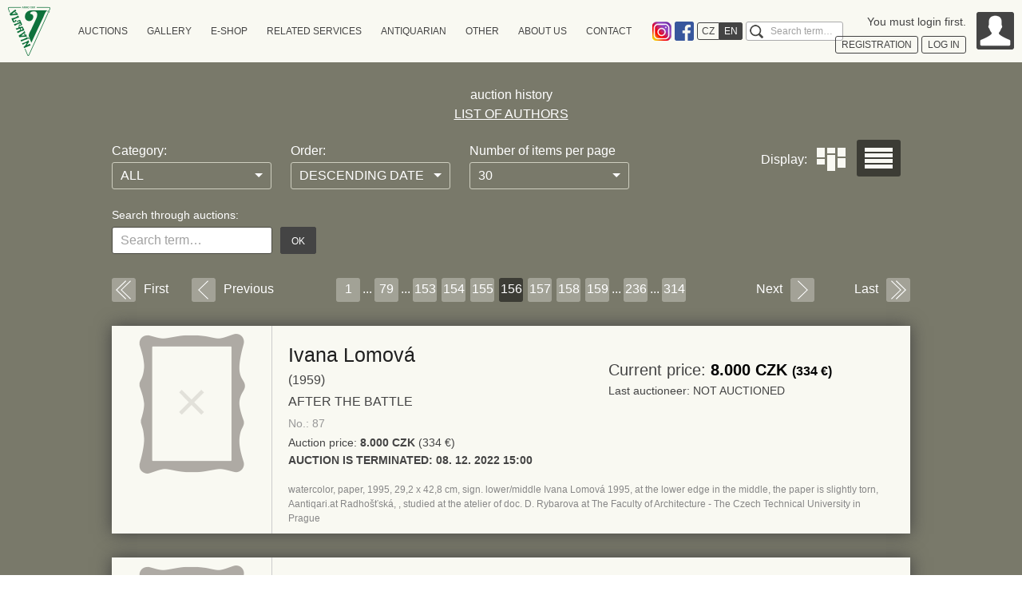

--- FILE ---
content_type: text/html; charset=UTF-8
request_url: https://www.auctions-art.cz/aukce.php?lang=en&history=1&aukce=0&pocet=30&start=4650
body_size: 10917
content:
<!DOCTYPE html>
<!--[if IE 7 ]>    <html lang="cs" class="ie7 no-js"> <![endif]-->
<!--[if IE 8 ]>    <html lang="cs" class="ie8 no-js"> <![endif]-->
<!--[if IE 9 ]>    <html lang="cs" class="ie9 no-js"> <![endif]-->
<!--[if (gt IE 9)|!(IE)]><!--> <html lang="cs" class="no-js"> <!--<![endif]-->
<head>
	<meta charset="utf-8" />
	<!--[if IE]><meta http-equiv="X-UA-Compatible" content="IE=edge,chrome=1"><![endif]-->
	<meta name="author" content="Flexisoftware s.r.o. - profesionální tvorba webových stránek" />
	<meta name="keywords" content="Aukce obrazů, aukční síň, aukční díla, díla" />
	<meta name="description" content="Aukční síň Vltavín - prodej, odhad a restaurování umění." />
	<meta name="robots" content="index, follow">
	<meta name="viewport" content="width=device-width, initial-scale=1.0, minimum-scale=1, maximum-scale=4.0, user-scalable=1" />
	<title>Aukční síň Vltavín</title>
	<link rel="stylesheet" href="http://fonts.googleapis.com/css?family=Roboto:300,400&amp;subset=latin,latin-ext">
	<link rel="stylesheet" href="https://www.auctions-art.cz/css_sk/style.css?v=8" media="screen, projection" />
	<link rel="stylesheet" href="https://www.auctions-art.cz/css_sk/print.css?v=2" media="print" />
	<link rel="shortcut icon" href="https://www.auctions-art.cz/favicon.ico?v=1" />
	<script type="text/javascript" src="https://www.auctions-art.cz/js/modernizr.min.js"></script>
	<script>document.documentElement.className = document.documentElement.className.replace('no-js', 'js');</script>
	<!--[if lte IE 8]>
	<script src="./js/respond.min.js"></script>
	<![endif]-->
	<style>
		.crossroad-auctions-list .box-std:after {
			display: block;
			clear: both;
			content: "";
		}
	</style>
</head>

<body class="page-subpage page-auctions-list">
<p id="menu-accessibility">
	<a title="Přejít k obsahu (Klávesová zkratka: Alt + 2)" accesskey="2" href="#main">Přejít k obsahu</a>
	<span class="hide">|</span>
	<a href="#menu-main">Přejít k hlavnímu menu</a>
	<span class="hide">|</span>
	<a href="#form-search">Přejít k vyhledávání</a>
</p>

<div id="main">
    <div class="row-main">
        <div class="box-annot">
                            <h1 class="title">
                    <!--                    -->
                                    </h1>
                auction history<br />
                            <a href="aukce_autori_seznam.php?lang=en&aukce=&history=1">LIST OF AUTHORS</a>
            


        </div>

        <div class="tablet-cfx">
            <div class="box-filter">
                                <form class="form-std form-filter" id="filterForm" method="get" action="aukce.php">
                    <input type="hidden" name="lang" value="en">
                    <input type="hidden" name="history" value="1">
                    <input type="hidden" name="autor" value="">
                    <input type="hidden" name="moje" value="">
                    <input type="hidden" name="aukce" value="">
                    <input type="hidden" name="start" value="0">
                    <fieldset>
                        <p>
                            <label for="category">Category:</label>
                            <select name="filtr" id="category" class="inp-text inp-select">
                                <option value="0" selected=selected>ALL</option>
                                <option value="1">PICTURE</option>
                                <option value="2">GRAPHICS</option>
                                <option value="3">DRAWINGS</option>
                                <option value="4">PHOTO</option>
                                <option value="5">SCULPTURES</option>
                                <option value="6">GLASS</option>
                                <option value="7">BOOKS</option>
                                <option value="8">POSTERS</option>
                            </select>
                        </p>
                        <p>
                            <label for="order">Order:</label>
                            <select name="polozky" id="order" class="inp-text inp-select">
                                <option value="1">ASCENDING DATE</option>
                                <option value="2" selected=selected>DESCENDING DATE</option>
                                <option value="3">ASCENDING PRICE</option>
                                <option value="4">DESCENDING PRICE</option>
                                <option value="5">ASCENDING ITEMS</option>
                                <option value="6">DESCENDING ITEMS</option>
                            </select>
                        </p>
                        <p>
                            <label for="count">Number of items per page</label>
                            <select name="pocet" id="count" class="inp-text inp-select">
                                <option value="10">10</option>
                                <option value="30" selected=selected>30</option>
                                <option value="50">50</option>
                                <option value="100">100</option>
                                <option value="1000">ALL</option>
                            </select>
                        </p>
                    </fieldset>
                </form>

                
                                <form id="form-search-body" method="get" action="aukce.php">
                    <fieldset>
                        <h2><label for="search-body">Search through auctions:</label></h2>
                        <p class="inner">
                            <span class="inp-fix">
                                <input type="text" name="filter" id="search-body" value="" placeholder="Search term&hellip;" class="inp-text" />
                            </span>
                            <input type="hidden" name="lang" value="en">
                            <input type="hidden" name="filtr" value="9">
                            <input type="hidden" name="aukce" value="">
                            <button type="submit" class="btn btn-search"><span>OK</span></button>
                        </p>
                    </fieldset>
                </form>
                            </div>

            <div class="box-display">
                <p>Display:</p>
                <ul class="reset">
                                        <li class="">
                        <a class="tile" href="aukce.php?lang=en&history=1&aukce=0&pocet=30&start=4650&show=tile">
                            Dlaždice
                        </a>
                    </li>
                    <li class="active">
                        <a class="list" href="aukce.php?lang=en&history=1&aukce=0&pocet=30&start=4650&show=list">
                            Seznam
                        </a>
                    </li>
                </ul>
            </div>
        </div>


        <div class="crossroad-auctions-list"> <!-- list tile -->
            <!--    pager-->
                            <div class="box-pager">
 

                    <a class="first" href="aukce.php?lang=en&history=1&aukce=0&pocet=30&start=0"><span>First</span></a>
                    <a class="prev" href="aukce.php?lang=en&history=1&aukce=0&pocet=30&start=4620"><span>Previous</span></a>


                                            <a class="next" href="aukce.php?lang=en&history=1&aukce=0&pocet=30&start=4680"><span>Next</span></a>
                                        <a class="last" href="aukce.php?lang=en&history=1&aukce=0&pocet=30&start=9390"><span>Last</span></a>
                    <span class="numbers">
                        <a href="aukce.php?lang=en&amp;history=1&amp;aukce=0&amp;pocet=30&amp;start=0" class="number">1</a>...<a href="aukce.php?lang=en&amp;history=1&amp;aukce=0&amp;pocet=30&amp;start=2340" class="number">79</a>...<a href="aukce.php?lang=en&amp;history=1&amp;aukce=0&amp;pocet=30&amp;start=4560" class="number">153</a><a href="aukce.php?lang=en&amp;history=1&amp;aukce=0&amp;pocet=30&amp;start=4590" class="number">154</a><a href="aukce.php?lang=en&amp;history=1&amp;aukce=0&amp;pocet=30&amp;start=4620" class="number">155</a><a href="aukce.php?lang=en&amp;history=1&amp;aukce=0&amp;pocet=30&amp;start=4650" class="number active">156</a><a href="aukce.php?lang=en&amp;history=1&amp;aukce=0&amp;pocet=30&amp;start=4680" class="number">157</a><a href="aukce.php?lang=en&amp;history=1&amp;aukce=0&amp;pocet=30&amp;start=4710" class="number">158</a><a href="aukce.php?lang=en&amp;history=1&amp;aukce=0&amp;pocet=30&amp;start=4740" class="number">159</a>...<a href="aukce.php?lang=en&amp;history=1&amp;aukce=0&amp;pocet=30&amp;start=7050" class="number">236</a>...<a href="aukce.php?lang=en&amp;history=1&amp;aukce=0&amp;pocet=30&amp;start=9390" class="number">314</a>                    </span>
                </div>
            
            <ul class="">
                
                    <li class="box-std" id="polozka87">
                        <div class="img" style="overflow: hidden">
                                                            <img width="140" height="195" src="./img/illust/auctions-1.png" alt="Alternativní obrázek">
                            
                            <div class="overlay">
                                <p class="inner">
                                    <a href="aukce_detail.php?lang=en&history=1&aukce=866&moje=&id=87&autor=&start=4650&&pocet=30&polozky=2&filtr=0&filter=&online=0&charity=0" class="btn">
                                        <span>Show Detail</span>
                                    </a>
                                    <a href="handleFav.php?id_aukce=866&id_polozky=87" class="btn btn-add">
                                        <span>Add to pre-selection</span>
                                    </a>
                                </p>
                            </div>
                        </div>
                        <div class="col-desc">  <!-- col-desc inner -->
                            <a href="aukce.php?lang=en&history=1&aukce=&autor=1327" class="title">
                                Ivana Lomová
                            </a>
                            
                            <p class="date">
                                (1959)                            </p>

                            <p class="name">
                                After the battle                            </p>
                            <span class="grey end">No.: 87</span>


                            <p class="start-price">
                                Auction price: <strong>8.000 CZK</strong> (334 &euro;)
                            </p>
                            <p class="end">

                                <b>AUCTION IS TERMINATED:</b> <b>08. 12. 2022 15:00</b>
                            </p>
                            <p class="size">
                                watercolor, paper, 1995, 29,2 x 42,8 cm, sign. lower/middle  Ivana Lomová 1995, at the lower edge in the middle, the paper is slightly torn, Aantiqari.at Radhošťská, , studied at the atelier of doc. D. Rybarova at The Faculty of Architecture - The Czech Technical University in Prague                             </p>
                        </div>

                        <div class="col-price">
                                                            <p class="price">
                                    Current price: <strong class="black">8.000 CZK <span class="smaller">(334 &euro;)</span></strong>
                                </p>
                                <p class="bidder">
                                    Last auctioneer: NOT AUCTIONED                                </p>
                                                          
                            
                                  

                                                    </div>
                    </li>

                    
                    <li class="box-std" id="polozka85">
                        <div class="img" style="overflow: hidden">
                                                            <img width="140" height="195" src="./img/illust/auctions-1.png" alt="Alternativní obrázek">
                            
                            <div class="overlay">
                                <p class="inner">
                                    <a href="aukce_detail.php?lang=en&history=1&aukce=866&moje=&id=85&autor=&start=4650&&pocet=30&polozky=2&filtr=0&filter=&online=0&charity=0" class="btn">
                                        <span>Show Detail</span>
                                    </a>
                                    <a href="handleFav.php?id_aukce=866&id_polozky=85" class="btn btn-add">
                                        <span>Add to pre-selection</span>
                                    </a>
                                </p>
                            </div>
                        </div>
                        <div class="col-desc">  <!-- col-desc inner -->
                            <a href="aukce.php?lang=en&history=1&aukce=&autor=1327" class="title">
                                Ivana Lomová
                            </a>
                            
                            <p class="date">
                                (1959)                            </p>

                            <p class="name">
                                Dam                            </p>
                            <span class="grey end">No.: 85</span>


                            <p class="start-price">
                                Auction price: <strong>4.800 CZK</strong> (200 &euro;)
                            </p>
                            <p class="end">

                                <b>AUCTION IS TERMINATED:</b> <b>08. 12. 2022 15:00</b>
                            </p>
                            <p class="size">
                                pastel, paper, 1995, 50 x 65 cm, sign. lower/middle  Lomová 95, framed, Provenance: Antiquarian Ostrovní, studied at the atelier of doc. D. Rybarova at The Faculty of Architecture - The Czech Technical University in Prague                             </p>
                        </div>

                        <div class="col-price">
                                                            <p class="price">
                                    Current price: <strong class="black">4.800 CZK <span class="smaller">(200 &euro;)</span></strong>
                                </p>
                                <p class="bidder">
                                    Last auctioneer: NOT AUCTIONED                                </p>
                                                          
                            
                                  

                                                    </div>
                    </li>

                    
                    <li class="box-std" id="polozka79">
                        <div class="img" style="overflow: hidden">
                                                            <img width="140" height="195" src="./img/illust/auctions-1.png" alt="Alternativní obrázek">
                            
                            <div class="overlay">
                                <p class="inner">
                                    <a href="aukce_detail.php?lang=en&history=1&aukce=866&moje=&id=79&autor=&start=4650&&pocet=30&polozky=2&filtr=0&filter=&online=0&charity=0" class="btn">
                                        <span>Show Detail</span>
                                    </a>
                                    <a href="handleFav.php?id_aukce=866&id_polozky=79" class="btn btn-add">
                                        <span>Add to pre-selection</span>
                                    </a>
                                </p>
                            </div>
                        </div>
                        <div class="col-desc">  <!-- col-desc inner -->
                            <a href="aukce.php?lang=en&history=1&aukce=&autor=129" class="title">
                                Aleš Lamr
                            </a>
                            
                            <p class="date">
                                (1943-2024)                            </p>

                            <p class="name">
                                Odalisque                            </p>
                            <span class="grey end">No.: 79</span>


                            <p class="start-price">
                                Auction price: <strong>28.800 CZK</strong> (1.200 &euro;)
                            </p>
                            <p class="end">

                                <b>AUCTION IS TERMINATED:</b> <b>08. 12. 2022 15:00</b>
                            </p>
                            <p class="size">
                                acrylic, canvas, 2015, 30,5 x 39 cm, sign. NU A. Lamr 15, framed, the disciple of prof. J. A. Salek, member of The Hollar Association of Czech Graphic Artists                            </p>
                        </div>

                        <div class="col-price">
                                                            <p class="price">
                                    Current price: <strong class="black">28.800 CZK <span class="smaller">(1.200 &euro;)</span></strong>
                                </p>
                                <p class="bidder">
                                    Last auctioneer: NOT AUCTIONED                                </p>
                                                          
                            
                                  

                                                    </div>
                    </li>

                    
                    <li class="box-std" id="polozka78">
                        <div class="img" style="overflow: hidden">
                                                            <img width="140" height="195" src="./img/illust/auctions-1.png" alt="Alternativní obrázek">
                            
                            <div class="overlay">
                                <p class="inner">
                                    <a href="aukce_detail.php?lang=en&history=1&aukce=866&moje=&id=78&autor=&start=4650&&pocet=30&polozky=2&filtr=0&filter=&online=0&charity=0" class="btn">
                                        <span>Show Detail</span>
                                    </a>
                                    <a href="handleFav.php?id_aukce=866&id_polozky=78" class="btn btn-add">
                                        <span>Add to pre-selection</span>
                                    </a>
                                </p>
                            </div>
                        </div>
                        <div class="col-desc">  <!-- col-desc inner -->
                            <a href="aukce.php?lang=en&history=1&aukce=&autor=129" class="title">
                                Aleš Lamr
                            </a>
                            
                            <p class="date">
                                (1943-2024)                            </p>

                            <p class="name">
                                Rainbow Mountains                            </p>
                            <span class="grey end">No.: 78</span>


                            <p class="start-price">
                                Auction price: <strong>4.800 CZK</strong> (200 &euro;)
                            </p>
                            <p class="end">

                                <b>AUCTION IS TERMINATED:</b> <b>08. 12. 2022 15:00</b>
                            </p>
                            <p class="size">
                                watercolor, paper, 1987, 32 x 45,5 cm, sign. NU A. Lamr 87, the disciple of prof. J. A. Salek, member of The Hollar Association of Czech Graphic Artists                            </p>
                        </div>

                        <div class="col-price">
                                                            <p class="price">
                                    Current price: <strong class="red">4.800 CZK <span class="smaller">(200&nbsp;&euro;)</span></strong>
                                </p>
                                <p class="bidder">
                                    Last auctioneer: <strong> <b>ID8**9</b></strong>
                                                                            <a href="aukce_historie.php?lang=en&history=1&aukce=866&id=78&autor=&start=4650&&pocet=30&polozky=2&filtr=0&filter=&online=0&charity=0">History of bids</a>
                                                                                                          </p>
                                  

                                                    </div>
                    </li>

                    
                    <li class="box-std" id="polozka73">
                        <div class="img" style="overflow: hidden">
                                                            <img width="140" height="195" src="./img/illust/auctions-1.png" alt="Alternativní obrázek">
                            
                            <div class="overlay">
                                <p class="inner">
                                    <a href="aukce_detail.php?lang=en&history=1&aukce=866&moje=&id=73&autor=&start=4650&&pocet=30&polozky=2&filtr=0&filter=&online=0&charity=0" class="btn">
                                        <span>Show Detail</span>
                                    </a>
                                    <a href="handleFav.php?id_aukce=866&id_polozky=73" class="btn btn-add">
                                        <span>Add to pre-selection</span>
                                    </a>
                                </p>
                            </div>
                        </div>
                        <div class="col-desc">  <!-- col-desc inner -->
                            <a href="aukce.php?lang=en&history=1&aukce=&autor=16" class="title">
                                Michael Rittstein
                            </a>
                            
                            <p class="date">
                                (1949)                            </p>

                            <p class="name">
                                Worried about insects                            </p>
                            <span class="grey end">No.: 73</span>


                            <p class="start-price">
                                Auction price: <strong>290.000 CZK</strong> (12.084 &euro;)
                            </p>
                            <p class="end">

                                <b>AUCTION IS TERMINATED:</b> <b>08. 12. 2022 15:00</b>
                            </p>
                            <p class="size">
                                acrylic, canvas, 2020, 95 x 80 cm, sign. lower/middle  M. Rittstein 2020, framed, studied at The Secondary School of Fine Arts in Prague, the disciple of prof. A. Paderlik at The Academy of Fine Arts in Prague, co-founder of Volne seskupen 12/15, Still even late, member of Nova skupina and The Manes…                            </p>
                        </div>

                        <div class="col-price">
                                                            <p class="price">
                                    Current price: <strong class="black">290.000 CZK <span class="smaller">(12.084 &euro;)</span></strong>
                                </p>
                                <p class="bidder">
                                    Last auctioneer: NOT AUCTIONED                                </p>
                                                          
                            
                                  

                                                    </div>
                    </li>

                    
                    <li class="box-std" id="polozka72">
                        <div class="img" style="overflow: hidden">
                                                            <img width="140" height="195" src="./img/illust/auctions-1.png" alt="Alternativní obrázek">
                            
                            <div class="overlay">
                                <p class="inner">
                                    <a href="aukce_detail.php?lang=en&history=1&aukce=866&moje=&id=72&autor=&start=4650&&pocet=30&polozky=2&filtr=0&filter=&online=0&charity=0" class="btn">
                                        <span>Show Detail</span>
                                    </a>
                                    <a href="handleFav.php?id_aukce=866&id_polozky=72" class="btn btn-add">
                                        <span>Add to pre-selection</span>
                                    </a>
                                </p>
                            </div>
                        </div>
                        <div class="col-desc">  <!-- col-desc inner -->
                            <a href="aukce.php?lang=en&history=1&aukce=&autor=1244" class="title">
                                Jiří Načeradský
                            </a>
                            
                            <p class="date">
                                (1939-2014)                            </p>

                            <p class="name">
                                Morning Mantis                            </p>
                            <span class="grey end">No.: 72</span>


                            <p class="start-price">
                                Auction price: <strong>50.000 CZK</strong> (2.084 &euro;)
                            </p>
                            <p class="end">

                                <b>AUCTION IS TERMINATED:</b> <b>08. 12. 2022 15:00</b>
                            </p>
                            <p class="size">
                                oil, canvas, 2010, 54 x 65 cm, sign. lower/right Načeradský, framed, signed and described by the author on the back, the disciple of prof. V. Rada, member of Volne sdruzeni 12/15                            </p>
                        </div>

                        <div class="col-price">
                                                            <p class="price">
                                    Current price: <strong class="black">50.000 CZK <span class="smaller">(2.084 &euro;)</span></strong>
                                </p>
                                <p class="bidder">
                                    Last auctioneer: NOT AUCTIONED                                </p>
                                                          
                            
                                  

                                                    </div>
                    </li>

                    
                    <li class="box-std" id="polozka70">
                        <div class="img" style="overflow: hidden">
                                                            <img width="140" height="195" src="./img/illust/auctions-1.png" alt="Alternativní obrázek">
                            
                            <div class="overlay">
                                <p class="inner">
                                    <a href="aukce_detail.php?lang=en&history=1&aukce=866&moje=&id=70&autor=&start=4650&&pocet=30&polozky=2&filtr=0&filter=&online=0&charity=0" class="btn">
                                        <span>Show Detail</span>
                                    </a>
                                    <a href="handleFav.php?id_aukce=866&id_polozky=70" class="btn btn-add">
                                        <span>Add to pre-selection</span>
                                    </a>
                                </p>
                            </div>
                        </div>
                        <div class="col-desc">  <!-- col-desc inner -->
                            <a href="aukce.php?lang=en&history=1&aukce=&autor=582" class="title">
                                Jaroslav Róna
                            </a>
                            
                            <p class="date">
                                (1957)                            </p>

                            <p class="name">
                                Red landscape                            </p>
                            <span class="grey end">No.: 70</span>


                            <p class="start-price">
                                Auction price: <strong>19.000 CZK</strong> (792 &euro;)
                            </p>
                            <p class="end">

                                <b>AUCTION IS TERMINATED:</b> <b>08. 12. 2022 15:00</b>
                            </p>
                            <p class="size">
                                collage-drawing, paper, 1983, 41,5 x 33,5 cm, sign. lower/right Róna 83, framed, studied at The Secondary School of Fine Arts in Prague, the disciple of prof. S. Libensky at The Academy of Arts, Architecture and Design in Prague, member of Stara parta, constituent member of the group Tvrdohlavi                            </p>
                        </div>

                        <div class="col-price">
                                                            <p class="price">
                                    Current price: <strong class="black">19.000 CZK <span class="smaller">(792 &euro;)</span></strong>
                                </p>
                                <p class="bidder">
                                    Last auctioneer: NOT AUCTIONED                                </p>
                                                          
                            
                                  

                                                    </div>
                    </li>

                    
                    <li class="box-std" id="polozka68">
                        <div class="img" style="overflow: hidden">
                                                            <img width="140" height="195" src="./img/illust/auctions-1.png" alt="Alternativní obrázek">
                            
                            <div class="overlay">
                                <p class="inner">
                                    <a href="aukce_detail.php?lang=en&history=1&aukce=866&moje=&id=68&autor=&start=4650&&pocet=30&polozky=2&filtr=0&filter=&online=0&charity=0" class="btn">
                                        <span>Show Detail</span>
                                    </a>
                                    <a href="handleFav.php?id_aukce=866&id_polozky=68" class="btn btn-add">
                                        <span>Add to pre-selection</span>
                                    </a>
                                </p>
                            </div>
                        </div>
                        <div class="col-desc">  <!-- col-desc inner -->
                            <a href="aukce.php?lang=en&history=1&aukce=&autor=793" class="title">
                                Věra Janoušková
                            </a>
                            
                            <p class="date">
                                (1922-2010)                            </p>

                            <p class="name">
                                Chapter III                            </p>
                            <span class="grey end">No.: 68</span>


                            <p class="start-price">
                                Auction price: <strong>1.800 CZK</strong> (75 &euro;)
                            </p>
                            <p class="end">

                                <b>AUCTION IS TERMINATED:</b> <b>08. 12. 2022 15:00</b>
                            </p>
                            <p class="size">
                                marker, collage, paper, 1997, 29,7 x 21 cm, sign. lower/right V. J. 1997, described on the back, Aantiqari.at Radhošťská,                             </p>
                        </div>

                        <div class="col-price">
                                                            <p class="price">
                                    Current price: <strong class="black">1.800 CZK <span class="smaller">(75 &euro;)</span></strong>
                                </p>
                                <p class="bidder">
                                    Last auctioneer: NOT AUCTIONED                                </p>
                                                          
                            
                                  

                                                    </div>
                    </li>

                    
                    <li class="box-std" id="polozka66">
                        <div class="img" style="overflow: hidden">
                                                            <img width="140" height="195" src="./img/illust/auctions-1.png" alt="Alternativní obrázek">
                            
                            <div class="overlay">
                                <p class="inner">
                                    <a href="aukce_detail.php?lang=en&history=1&aukce=866&moje=&id=66&autor=&start=4650&&pocet=30&polozky=2&filtr=0&filter=&online=0&charity=0" class="btn">
                                        <span>Show Detail</span>
                                    </a>
                                    <a href="handleFav.php?id_aukce=866&id_polozky=66" class="btn btn-add">
                                        <span>Add to pre-selection</span>
                                    </a>
                                </p>
                            </div>
                        </div>
                        <div class="col-desc">  <!-- col-desc inner -->
                            <a href="aukce.php?lang=en&history=1&aukce=&autor=1244" class="title">
                                Jiří Načeradský
                            </a>
                            
                            <p class="date">
                                (1939-2014)                            </p>

                            <p class="name">
                                Cleopatra                            </p>
                            <span class="grey end">No.: 66</span>


                            <p class="start-price">
                                Auction price: <strong>34.000 CZK</strong> (1.417 &euro;)
                            </p>
                            <p class="end">

                                <b>AUCTION IS TERMINATED:</b> <b>08. 12. 2022 15:00</b>
                            </p>
                            <p class="size">
                                oil, canvas, 2012, 50 x 60 cm, sign. lower/right Načeradský, framed, the disciple of prof. V. Rada, member of Volne sdruzeni 12/15                            </p>
                        </div>

                        <div class="col-price">
                                                            <p class="price">
                                    Current price: <strong class="black">34.000 CZK <span class="smaller">(1.417 &euro;)</span></strong>
                                </p>
                                <p class="bidder">
                                    Last auctioneer: NOT AUCTIONED                                </p>
                                                          
                            
                                  

                                                    </div>
                    </li>

                    
                    <li class="box-std" id="polozka146">
                        <div class="img" style="overflow: hidden">
                                                            <img width="140" height="195" src="./img/illust/auctions-1.png" alt="Alternativní obrázek">
                            
                            <div class="overlay">
                                <p class="inner">
                                    <a href="aukce_detail.php?lang=en&history=1&aukce=866&moje=&id=146&autor=&start=4650&&pocet=30&polozky=2&filtr=0&filter=&online=0&charity=0" class="btn">
                                        <span>Show Detail</span>
                                    </a>
                                    <a href="handleFav.php?id_aukce=866&id_polozky=146" class="btn btn-add">
                                        <span>Add to pre-selection</span>
                                    </a>
                                </p>
                            </div>
                        </div>
                        <div class="col-desc">  <!-- col-desc inner -->
                            <a href="aukce.php?lang=en&history=1&aukce=&autor=26940" class="title">
                                Miloš Nesvadba
                            </a>
                            
                            <p class="date">
                                (1925-2020)                            </p>

                            <p class="name">
                                Cats in love                            </p>
                            <span class="grey end">No.: 146</span>


                            <p class="start-price">
                                Auction price: <strong>7.000 CZK</strong> (292 &euro;)
                            </p>
                            <p class="end">

                                <b>AUCTION IS TERMINATED:</b> <b>08. 12. 2022 15:00</b>
                            </p>
                            <p class="size">
                                pastel, paper, 1975, 28,5 x 39 cm, sign. lower/right a věnování Miloš Nesvadba 75, framed, Provenance: Antiquarian Ostrovní                            </p>
                        </div>

                        <div class="col-price">
                                                            <p class="price">
                                    Current price: <strong class="red">7.000 CZK <span class="smaller">(292&nbsp;&euro;)</span></strong>
                                </p>
                                <p class="bidder">
                                    Last auctioneer: <strong> <b>ID7**0</b></strong>
                                                                            <a href="aukce_historie.php?lang=en&history=1&aukce=866&id=146&autor=&start=4650&&pocet=30&polozky=2&filtr=0&filter=&online=0&charity=0">History of bids</a>
                                                                                                          </p>
                                  

                                                    </div>
                    </li>

                    
                    <li class="box-std" id="polozka142">
                        <div class="img" style="overflow: hidden">
                                                            <img width="140" height="195" src="./img/illust/auctions-1.png" alt="Alternativní obrázek">
                            
                            <div class="overlay">
                                <p class="inner">
                                    <a href="aukce_detail.php?lang=en&history=1&aukce=866&moje=&id=142&autor=&start=4650&&pocet=30&polozky=2&filtr=0&filter=&online=0&charity=0" class="btn">
                                        <span>Show Detail</span>
                                    </a>
                                    <a href="handleFav.php?id_aukce=866&id_polozky=142" class="btn btn-add">
                                        <span>Add to pre-selection</span>
                                    </a>
                                </p>
                            </div>
                        </div>
                        <div class="col-desc">  <!-- col-desc inner -->
                            <a href="aukce.php?lang=en&history=1&aukce=&autor=258" class="title">
                                Ludmila Jiřincová
                            </a>
                            
                            <p class="date">
                                (1912-1994)                            </p>

                            <p class="name">
                                Sisters                            </p>
                            <span class="grey end">No.: 142</span>


                            <p class="start-price">
                                Auction price: <strong>4.000 CZK</strong> (167 &euro;)
                            </p>
                            <p class="end">

                                <b>AUCTION IS TERMINATED:</b> <b>08. 12. 2022 15:00</b>
                            </p>
                            <p class="size">
                                washed ink, paper, 38 x 26 cm, sign. lower/right L. Jiřincová, Aantiqari.at Radhošťská, , the disciple of prof. T. F. Simon                            </p>
                        </div>

                        <div class="col-price">
                                                            <p class="price">
                                    Current price: <strong class="black">4.000 CZK <span class="smaller">(167 &euro;)</span></strong>
                                </p>
                                <p class="bidder">
                                    Last auctioneer: NOT AUCTIONED                                </p>
                                                          
                            
                                  

                                                    </div>
                    </li>

                    
                    <li class="box-std" id="polozka150">
                        <div class="img" style="overflow: hidden">
                                                            <img width="140" height="195" src="./img/illust/auctions-1.png" alt="Alternativní obrázek">
                            
                            <div class="overlay">
                                <p class="inner">
                                    <a href="aukce_detail.php?lang=en&history=1&aukce=866&moje=&id=150&autor=&start=4650&&pocet=30&polozky=2&filtr=0&filter=&online=0&charity=0" class="btn">
                                        <span>Show Detail</span>
                                    </a>
                                    <a href="handleFav.php?id_aukce=866&id_polozky=150" class="btn btn-add">
                                        <span>Add to pre-selection</span>
                                    </a>
                                </p>
                            </div>
                        </div>
                        <div class="col-desc">  <!-- col-desc inner -->
                            <a href="aukce.php?lang=en&history=1&aukce=&autor=3126" class="title">
                                Stanislav Holý
                            </a>
                            
                            <p class="date">
                                (1943-1998)                            </p>

                            <p class="name">
                                Way to the top                            </p>
                            <span class="grey end">No.: 150</span>


                            <p class="start-price">
                                Auction price: <strong>1.000 CZK</strong> (42 &euro;)
                            </p>
                            <p class="end">

                                <b>AUCTION IS TERMINATED:</b> <b>08. 12. 2022 15:00</b>
                            </p>
                            <p class="size">
                                ink, white paper, 1980s, 30 x 21 cm, sign. lower/right Holý, on the back, a stamp accepted by the artistic committee of the Czech Fine Arts Fund, March 6, 1984, Provenance: Antiquarian Dlážděná, the disciple of Prof. A. Hoffmeister at The Academy of Arts, Architecture and Design in Prague                            </p>
                        </div>

                        <div class="col-price">
                                                            <p class="price">
                                    Current price: <strong class="red">1.200 CZK <span class="smaller">(50&nbsp;&euro;)</span></strong>
                                </p>
                                <p class="bidder">
                                    Last auctioneer: <strong> <b>ID3**8</b></strong>
                                                                            <a href="aukce_historie.php?lang=en&history=1&aukce=866&id=150&autor=&start=4650&&pocet=30&polozky=2&filtr=0&filter=&online=0&charity=0">History of bids</a>
                                                                                                          </p>
                                  

                                                    </div>
                    </li>

                    
                    <li class="box-std" id="polozka149">
                        <div class="img" style="overflow: hidden">
                                                            <img width="140" height="195" src="./img/illust/auctions-1.png" alt="Alternativní obrázek">
                            
                            <div class="overlay">
                                <p class="inner">
                                    <a href="aukce_detail.php?lang=en&history=1&aukce=866&moje=&id=149&autor=&start=4650&&pocet=30&polozky=2&filtr=0&filter=&online=0&charity=0" class="btn">
                                        <span>Show Detail</span>
                                    </a>
                                    <a href="handleFav.php?id_aukce=866&id_polozky=149" class="btn btn-add">
                                        <span>Add to pre-selection</span>
                                    </a>
                                </p>
                            </div>
                        </div>
                        <div class="col-desc">  <!-- col-desc inner -->
                            <a href="aukce.php?lang=en&history=1&aukce=&autor=3126" class="title">
                                Stanislav Holý
                            </a>
                            
                            <p class="date">
                                (1943-1998)                            </p>

                            <p class="name">
                                Woman-Labyrinth                            </p>
                            <span class="grey end">No.: 149</span>


                            <p class="start-price">
                                Auction price: <strong>800 CZK</strong> (34 &euro;)
                            </p>
                            <p class="end">

                                <b>AUCTION IS TERMINATED:</b> <b>08. 12. 2022 15:00</b>
                            </p>
                            <p class="size">
                                ink, paper, 24 x 33 cm, Provenance: Antiquarian Dlážděná, the disciple of Prof. A. Hoffmeister at The Academy of Arts, Architecture and Design in Prague                            </p>
                        </div>

                        <div class="col-price">
                                                            <p class="price">
                                    Current price: <strong class="red">1.000 CZK <span class="smaller">(42&nbsp;&euro;)</span></strong>
                                </p>
                                <p class="bidder">
                                    Last auctioneer: <strong> <b>ID8**6</b></strong>
                                                                            <a href="aukce_historie.php?lang=en&history=1&aukce=866&id=149&autor=&start=4650&&pocet=30&polozky=2&filtr=0&filter=&online=0&charity=0">History of bids</a>
                                                                                                          </p>
                                  

                                                    </div>
                    </li>

                    
                    <li class="box-std" id="polozka148">
                        <div class="img" style="overflow: hidden">
                                                            <img width="140" height="195" src="./img/illust/auctions-1.png" alt="Alternativní obrázek">
                            
                            <div class="overlay">
                                <p class="inner">
                                    <a href="aukce_detail.php?lang=en&history=1&aukce=866&moje=&id=148&autor=&start=4650&&pocet=30&polozky=2&filtr=0&filter=&online=0&charity=0" class="btn">
                                        <span>Show Detail</span>
                                    </a>
                                    <a href="handleFav.php?id_aukce=866&id_polozky=148" class="btn btn-add">
                                        <span>Add to pre-selection</span>
                                    </a>
                                </p>
                            </div>
                        </div>
                        <div class="col-desc">  <!-- col-desc inner -->
                            <a href="aukce.php?lang=en&history=1&aukce=&autor=11013" class="title">
                                Miroslav Slejška
                            </a>
                            
                            <p class="date">
                                (1931)                            </p>

                            <p class="name">
                                Memories of the future                            </p>
                            <span class="grey end">No.: 148</span>


                            <p class="start-price">
                                Auction price: <strong>1.000 CZK</strong> (42 &euro;)
                            </p>
                            <p class="end">

                                <b>AUCTION IS TERMINATED:</b> <b>08. 12. 2022 15:00</b>
                            </p>
                            <p class="size">
                                watercolor, ink, paper, 45,1 x 33,2 cm, sign. on reverse Miroslav Slejška, Provenance: Antiquarian Dlážděná                            </p>
                        </div>

                        <div class="col-price">
                                                            <p class="price">
                                    Current price: <strong class="black">1.000 CZK <span class="smaller">(42 &euro;)</span></strong>
                                </p>
                                <p class="bidder">
                                    Last auctioneer: NOT AUCTIONED                                </p>
                                                          
                            
                                  

                                                    </div>
                    </li>

                    
                    <li class="box-std" id="polozka147">
                        <div class="img" style="overflow: hidden">
                                                            <img width="140" height="195" src="./img/illust/auctions-1.png" alt="Alternativní obrázek">
                            
                            <div class="overlay">
                                <p class="inner">
                                    <a href="aukce_detail.php?lang=en&history=1&aukce=866&moje=&id=147&autor=&start=4650&&pocet=30&polozky=2&filtr=0&filter=&online=0&charity=0" class="btn">
                                        <span>Show Detail</span>
                                    </a>
                                    <a href="handleFav.php?id_aukce=866&id_polozky=147" class="btn btn-add">
                                        <span>Add to pre-selection</span>
                                    </a>
                                </p>
                            </div>
                        </div>
                        <div class="col-desc">  <!-- col-desc inner -->
                            <a href="aukce.php?lang=en&history=1&aukce=&autor=26940" class="title">
                                Miloš Nesvadba
                            </a>
                            
                            <p class="date">
                                (1925-2020)                            </p>

                            <p class="name">
                                Cat with pink bow                            </p>
                            <span class="grey end">No.: 147</span>


                            <p class="start-price">
                                Auction price: <strong>7.000 CZK</strong> (292 &euro;)
                            </p>
                            <p class="end">

                                <b>AUCTION IS TERMINATED:</b> <b>08. 12. 2022 15:00</b>
                            </p>
                            <p class="size">
                                pastel, paper, 1975, 28,5 x 39 cm, sign. lower/right a věnování Miloš Nesvadba 75, framed, Provenance: Antiquarian Ostrovní                            </p>
                        </div>

                        <div class="col-price">
                                                            <p class="price">
                                    Current price: <strong class="black">7.000 CZK <span class="smaller">(292 &euro;)</span></strong>
                                </p>
                                <p class="bidder">
                                    Last auctioneer: NOT AUCTIONED                                </p>
                                                          
                            
                                  

                                                    </div>
                    </li>

                    
                    <li class="box-std" id="polozka171">
                        <div class="img" style="overflow: hidden">
                                                            <img width="140" height="195" src="./img/illust/auctions-1.png" alt="Alternativní obrázek">
                            
                            <div class="overlay">
                                <p class="inner">
                                    <a href="aukce_detail.php?lang=en&history=1&aukce=866&moje=&id=171&autor=&start=4650&&pocet=30&polozky=2&filtr=0&filter=&online=0&charity=0" class="btn">
                                        <span>Show Detail</span>
                                    </a>
                                    <a href="handleFav.php?id_aukce=866&id_polozky=171" class="btn btn-add">
                                        <span>Add to pre-selection</span>
                                    </a>
                                </p>
                            </div>
                        </div>
                        <div class="col-desc">  <!-- col-desc inner -->
                            <a href="aukce.php?lang=en&history=1&aukce=&autor=1746" class="title">
                                Jindra Husáriková
                            </a>
                            
                            <p class="date">
                                (1931-2016)                            </p>

                            <p class="name">
                                Performance                            </p>
                            <span class="grey end">No.: 171</span>


                            <p class="start-price">
                                Auction price: <strong>9.000 CZK</strong> (375 &euro;)
                            </p>
                            <p class="end">

                                <b>AUCTION IS TERMINATED:</b> <b>08. 12. 2022 15:00</b>
                            </p>
                            <p class="size">
                                oil, hard rock, 24,5 x 18,5 cm, sign. lower/left Husáriková, framed, studied at The Secondary Technical School of Ceramics in Teplice and The Academy of Arts, Architecture and Design in Prague                            </p>
                        </div>

                        <div class="col-price">
                                                            <p class="price">
                                    Current price: <strong class="red">10.000 CZK <span class="smaller">(417&nbsp;&euro;)</span></strong>
                                </p>
                                <p class="bidder">
                                    Last auctioneer: <strong> <b>ID6**0</b></strong>
                                                                            <a href="aukce_historie.php?lang=en&history=1&aukce=866&id=171&autor=&start=4650&&pocet=30&polozky=2&filtr=0&filter=&online=0&charity=0">History of bids</a>
                                                                                                          </p>
                                  

                                                    </div>
                    </li>

                    
                    <li class="box-std" id="polozka170">
                        <div class="img" style="overflow: hidden">
                                                            <img width="140" height="195" src="./img/illust/auctions-1.png" alt="Alternativní obrázek">
                            
                            <div class="overlay">
                                <p class="inner">
                                    <a href="aukce_detail.php?lang=en&history=1&aukce=866&moje=&id=170&autor=&start=4650&&pocet=30&polozky=2&filtr=0&filter=&online=0&charity=0" class="btn">
                                        <span>Show Detail</span>
                                    </a>
                                    <a href="handleFav.php?id_aukce=866&id_polozky=170" class="btn btn-add">
                                        <span>Add to pre-selection</span>
                                    </a>
                                </p>
                            </div>
                        </div>
                        <div class="col-desc">  <!-- col-desc inner -->
                            <a href="aukce.php?lang=en&history=1&aukce=&autor=26409" class="title">
                                Tereza Bulisová
                            </a>
                            
                            <p class="date">
                                (1989)                            </p>

                            <p class="name">
                                New York                            </p>
                            <span class="grey end">No.: 170</span>


                            <p class="start-price">
                                Auction price: <strong>9.500 CZK</strong> (396 &euro;)
                            </p>
                            <p class="end">

                                <b>AUCTION IS TERMINATED:</b> <b>08. 12. 2022 15:00</b>
                            </p>
                            <p class="size">
                                acrylic, canvas, 2020, 60 x 40 cm, sign. on reverse  Tereza Bulisová                            </p>
                        </div>

                        <div class="col-price">
                                                            <p class="price">
                                    Current price: <strong class="black">9.500 CZK <span class="smaller">(396 &euro;)</span></strong>
                                </p>
                                <p class="bidder">
                                    Last auctioneer: NOT AUCTIONED                                </p>
                                                          
                            
                                  

                                                    </div>
                    </li>

                    
                    <li class="box-std" id="polozka207">
                        <div class="img" style="overflow: hidden">
                                                            <img width="140" height="195" src="./img/illust/auctions-1.png" alt="Alternativní obrázek">
                            
                            <div class="overlay">
                                <p class="inner">
                                    <a href="aukce_detail.php?lang=en&history=1&aukce=866&moje=&id=207&autor=&start=4650&&pocet=30&polozky=2&filtr=0&filter=&online=0&charity=0" class="btn">
                                        <span>Show Detail</span>
                                    </a>
                                    <a href="handleFav.php?id_aukce=866&id_polozky=207" class="btn btn-add">
                                        <span>Add to pre-selection</span>
                                    </a>
                                </p>
                            </div>
                        </div>
                        <div class="col-desc">  <!-- col-desc inner -->
                            <a href="aukce.php?lang=en&history=1&aukce=&autor=7238" class="title">
                                František Tavík Šimon
                            </a>
                            
                            <p class="date">
                                (1877-1942)                            </p>

                            <p class="name">
                                Singhalese, Ceylon                            </p>
                            <span class="grey end">No.: 207</span>


                            <p class="start-price">
                                Auction price: <strong>2.500 CZK</strong> (105 &euro;)
                            </p>
                            <p class="end">

                                <b>AUCTION IS TERMINATED:</b> <b>08. 12. 2022 15:00</b>
                            </p>
                            <p class="size">
                                woodcut, 1929, 30 x 21 cm, signed  lower/right ve štočku monogramem TFŠ, listed under #491 in the graphic work inventory at tfsimon.com, Provenance: Antiquarian Dlážděná, the disciple of prof. M. Pirner at the Academy of Fine Arts in Prague, member of Hollar, SVU Mánes, Société du Salon d'Automne an…                            </p>
                        </div>

                        <div class="col-price">
                                                            <p class="price">
                                    Current price: <strong class="red">2.500 CZK <span class="smaller">(105&nbsp;&euro;)</span></strong>
                                </p>
                                <p class="bidder">
                                    Last auctioneer: <strong> <b>ID4**9</b></strong>
                                                                            <a href="aukce_historie.php?lang=en&history=1&aukce=866&id=207&autor=&start=4650&&pocet=30&polozky=2&filtr=0&filter=&online=0&charity=0">History of bids</a>
                                                                                                          </p>
                                  

                                                    </div>
                    </li>

                    
                    <li class="box-std" id="polozka264">
                        <div class="img" style="overflow: hidden">
                                                            <img width="140" height="195" src="./img/illust/auctions-1.png" alt="Alternativní obrázek">
                            
                            <div class="overlay">
                                <p class="inner">
                                    <a href="aukce_detail.php?lang=en&history=1&aukce=866&moje=&id=264&autor=&start=4650&&pocet=30&polozky=2&filtr=0&filter=&online=0&charity=0" class="btn">
                                        <span>Show Detail</span>
                                    </a>
                                    <a href="handleFav.php?id_aukce=866&id_polozky=264" class="btn btn-add">
                                        <span>Add to pre-selection</span>
                                    </a>
                                </p>
                            </div>
                        </div>
                        <div class="col-desc">  <!-- col-desc inner -->
                            <a href="aukce.php?lang=en&history=1&aukce=&autor=14832" class="title">
                                Karol Baron
                            </a>
                            
                            <p class="date">
                                (1939-2004)                            </p>

                            <p class="name">
                                Secret dreams                            </p>
                            <span class="grey end">No.: 264</span>


                            <p class="start-price">
                                Auction price: <strong>500 CZK</strong> (21 &euro;)
                            </p>
                            <p class="end">

                                <b>AUCTION IS TERMINATED:</b> <b>08. 12. 2022 15:00</b>
                            </p>
                            <p class="size">
                                watercolor, paper, 1975, 30,5 x 43 cm, sign. lower/left Baron 1975                            </p>
                        </div>

                        <div class="col-price">
                                                            <p class="price">
                                    Current price: <strong class="red">1.100 CZK <span class="smaller">(46&nbsp;&euro;)</span></strong>
                                </p>
                                <p class="bidder">
                                    Last auctioneer: <strong> <b>ID8**6</b></strong>
                                                                            <a href="aukce_historie.php?lang=en&history=1&aukce=866&id=264&autor=&start=4650&&pocet=30&polozky=2&filtr=0&filter=&online=0&charity=0">History of bids</a>
                                                                                                          </p>
                                  

                                                    </div>
                    </li>

                    
                    <li class="box-std" id="polozka261">
                        <div class="img" style="overflow: hidden">
                                                            <img width="140" height="195" src="./img/illust/auctions-1.png" alt="Alternativní obrázek">
                            
                            <div class="overlay">
                                <p class="inner">
                                    <a href="aukce_detail.php?lang=en&history=1&aukce=866&moje=&id=261&autor=&start=4650&&pocet=30&polozky=2&filtr=0&filter=&online=0&charity=0" class="btn">
                                        <span>Show Detail</span>
                                    </a>
                                    <a href="handleFav.php?id_aukce=866&id_polozky=261" class="btn btn-add">
                                        <span>Add to pre-selection</span>
                                    </a>
                                </p>
                            </div>
                        </div>
                        <div class="col-desc">  <!-- col-desc inner -->
                            <a href="aukce.php?lang=en&history=1&aukce=&autor=3035" class="title">
                                Karel Kupka
                            </a>
                            
                            <p class="date">
                                (1905-1971)                            </p>

                            <p class="name">
                                Plowed fields                            </p>
                            <span class="grey end">No.: 261</span>


                            <p class="start-price">
                                Auction price: <strong>800 CZK</strong> (34 &euro;)
                            </p>
                            <p class="end">

                                <b>AUCTION IS TERMINATED:</b> <b>08. 12. 2022 15:00</b>
                            </p>
                            <p class="size">
                                oil, wooden board, 19,5 x 24,5 cm, sign. lower/left Karel Kupka, framed, the member of SCVU                            </p>
                        </div>

                        <div class="col-price">
                                                            <p class="price">
                                    Current price: <strong class="red">800 CZK <span class="smaller">(34&nbsp;&euro;)</span></strong>
                                </p>
                                <p class="bidder">
                                    Last auctioneer: <strong> <b>ID4**4</b></strong>
                                                                            <a href="aukce_historie.php?lang=en&history=1&aukce=866&id=261&autor=&start=4650&&pocet=30&polozky=2&filtr=0&filter=&online=0&charity=0">History of bids</a>
                                                                                                          </p>
                                  

                                                    </div>
                    </li>

                    
                    <li class="box-std" id="polozka259">
                        <div class="img" style="overflow: hidden">
                                                            <img width="140" height="195" src="./img/illust/auctions-1.png" alt="Alternativní obrázek">
                            
                            <div class="overlay">
                                <p class="inner">
                                    <a href="aukce_detail.php?lang=en&history=1&aukce=866&moje=&id=259&autor=&start=4650&&pocet=30&polozky=2&filtr=0&filter=&online=0&charity=0" class="btn">
                                        <span>Show Detail</span>
                                    </a>
                                    <a href="handleFav.php?id_aukce=866&id_polozky=259" class="btn btn-add">
                                        <span>Add to pre-selection</span>
                                    </a>
                                </p>
                            </div>
                        </div>
                        <div class="col-desc">  <!-- col-desc inner -->
                            <a href="aukce.php?lang=en&history=1&aukce=&autor=884" class="title">
                                Josef Jambor
                            </a>
                            
                            <p class="date">
                                (1887-1964)                            </p>

                            <p class="name">
                                Cottage                            </p>
                            <span class="grey end">No.: 259</span>


                            <p class="start-price">
                                Auction price: <strong>10.000 CZK</strong> (417 &euro;)
                            </p>
                            <p class="end">

                                <b>AUCTION IS TERMINATED:</b> <b>08. 12. 2022 15:00</b>
                            </p>
                            <p class="size">
                                watercolor, paper, 1950, 29,5 x 40 cm, sign. lower/left Jambor 1950, framed, the disciple of prof. Loukota, M. Svabinsky                            </p>
                        </div>

                        <div class="col-price">
                                                            <p class="price">
                                    Current price: <strong class="red">10.000 CZK <span class="smaller">(417&nbsp;&euro;)</span></strong>
                                </p>
                                <p class="bidder">
                                    Last auctioneer: <strong> <b>ID4**2</b></strong>
                                                                            <a href="aukce_historie.php?lang=en&history=1&aukce=866&id=259&autor=&start=4650&&pocet=30&polozky=2&filtr=0&filter=&online=0&charity=0">History of bids</a>
                                                                                                          </p>
                                  

                                                    </div>
                    </li>

                    
                    <li class="box-std" id="polozka258">
                        <div class="img" style="overflow: hidden">
                                                            <img width="140" height="195" src="./img/illust/auctions-1.png" alt="Alternativní obrázek">
                            
                            <div class="overlay">
                                <p class="inner">
                                    <a href="aukce_detail.php?lang=en&history=1&aukce=866&moje=&id=258&autor=&start=4650&&pocet=30&polozky=2&filtr=0&filter=&online=0&charity=0" class="btn">
                                        <span>Show Detail</span>
                                    </a>
                                    <a href="handleFav.php?id_aukce=866&id_polozky=258" class="btn btn-add">
                                        <span>Add to pre-selection</span>
                                    </a>
                                </p>
                            </div>
                        </div>
                        <div class="col-desc">  <!-- col-desc inner -->
                            <a href="aukce.php?lang=en&history=1&aukce=&autor=21033" class="title">
                                A. Brožek
                            </a>
                            
                            <p class="date">
                                                            </p>

                            <p class="name">
                                Winter landscape                            </p>
                            <span class="grey end">No.: 258</span>


                            <p class="start-price">
                                Auction price: <strong>1.800 CZK</strong> (75 &euro;)
                            </p>
                            <p class="end">

                                <b>AUCTION IS TERMINATED:</b> <b>08. 12. 2022 15:00</b>
                            </p>
                            <p class="size">
                                oil, canvas, 1924, 72 x 93,5 cm, sign. lower/right A. Brožek 24, framed                            </p>
                        </div>

                        <div class="col-price">
                                                            <p class="price">
                                    Current price: <strong class="black">1.800 CZK <span class="smaller">(75 &euro;)</span></strong>
                                </p>
                                <p class="bidder">
                                    Last auctioneer: NOT AUCTIONED                                </p>
                                                          
                            
                                  

                                                    </div>
                    </li>

                    
                    <li class="box-std" id="polozka288">
                        <div class="img" style="overflow: hidden">
                                                            <img width="140" height="195" src="./img/illust/auctions-1.png" alt="Alternativní obrázek">
                            
                            <div class="overlay">
                                <p class="inner">
                                    <a href="aukce_detail.php?lang=en&history=1&aukce=866&moje=&id=288&autor=&start=4650&&pocet=30&polozky=2&filtr=0&filter=&online=0&charity=0" class="btn">
                                        <span>Show Detail</span>
                                    </a>
                                    <a href="handleFav.php?id_aukce=866&id_polozky=288" class="btn btn-add">
                                        <span>Add to pre-selection</span>
                                    </a>
                                </p>
                            </div>
                        </div>
                        <div class="col-desc">  <!-- col-desc inner -->
                            <a href="aukce.php?lang=en&history=1&aukce=&autor=612" class="title">
                                Dominik Mareš
                            </a>
                            
                            <p class="date">
                                (1972)                            </p>

                            <p class="name">
                                The soul of the place                            </p>
                            <span class="grey end">No.: 288</span>


                            <p class="start-price">
                                Auction price: <strong>3.000 CZK</strong> (125 &euro;)
                            </p>
                            <p class="end">

                                <b>AUCTION IS TERMINATED:</b> <b>08. 12. 2022 15:00</b>
                            </p>
                            <p class="size">
                                oil, canvas, mixed media, 40 x 30 cm, framed, described on the back, Aantiqari.at Radhošťská,                             </p>
                        </div>

                        <div class="col-price">
                                                            <p class="price">
                                    Current price: <strong class="red">3.000 CZK <span class="smaller">(125&nbsp;&euro;)</span></strong>
                                </p>
                                <p class="bidder">
                                    Last auctioneer: <strong> <b>ID8**0</b></strong>
                                                                            <a href="aukce_historie.php?lang=en&history=1&aukce=866&id=288&autor=&start=4650&&pocet=30&polozky=2&filtr=0&filter=&online=0&charity=0">History of bids</a>
                                                                                                          </p>
                                  

                                                    </div>
                    </li>

                    
                    <li class="box-std" id="polozka284">
                        <div class="img" style="overflow: hidden">
                                                            <img width="140" height="195" src="./img/illust/auctions-1.png" alt="Alternativní obrázek">
                            
                            <div class="overlay">
                                <p class="inner">
                                    <a href="aukce_detail.php?lang=en&history=1&aukce=866&moje=&id=284&autor=&start=4650&&pocet=30&polozky=2&filtr=0&filter=&online=0&charity=0" class="btn">
                                        <span>Show Detail</span>
                                    </a>
                                    <a href="handleFav.php?id_aukce=866&id_polozky=284" class="btn btn-add">
                                        <span>Add to pre-selection</span>
                                    </a>
                                </p>
                            </div>
                        </div>
                        <div class="col-desc">  <!-- col-desc inner -->
                            <a href="aukce.php?lang=en&history=1&aukce=&autor=151" class="title">
                                Jiří Salajka
                            </a>
                            
                            <p class="date">
                                (1955)                            </p>

                            <p class="name">
                                untitled                            </p>
                            <span class="grey end">No.: 284</span>


                            <p class="start-price">
                                Auction price: <strong>800 CZK</strong> (34 &euro;)
                            </p>
                            <p class="end">

                                <b>AUCTION IS TERMINATED:</b> <b>08. 12. 2022 15:00</b>
                            </p>
                            <p class="size">
                                monotype, 2001, 50 x 39,8 cm, sign. lower/right Jiří Salajka 2001, Provenance: Antiquarian Ostrovní, studied Fine Arts at The Faculty of Education - Masaryk University in Brno                             </p>
                        </div>

                        <div class="col-price">
                                                            <p class="price">
                                    Current price: <strong class="red">800 CZK <span class="smaller">(34&nbsp;&euro;)</span></strong>
                                </p>
                                <p class="bidder">
                                    Last auctioneer: <strong> <b>ID7**9</b></strong>
                                                                            <a href="aukce_historie.php?lang=en&history=1&aukce=866&id=284&autor=&start=4650&&pocet=30&polozky=2&filtr=0&filter=&online=0&charity=0">History of bids</a>
                                                                                                          </p>
                                  

                                                    </div>
                    </li>

                    
                    <li class="box-std" id="polozka272">
                        <div class="img" style="overflow: hidden">
                                                            <img width="140" height="195" src="./img/illust/auctions-1.png" alt="Alternativní obrázek">
                            
                            <div class="overlay">
                                <p class="inner">
                                    <a href="aukce_detail.php?lang=en&history=1&aukce=866&moje=&id=272&autor=&start=4650&&pocet=30&polozky=2&filtr=0&filter=&online=0&charity=0" class="btn">
                                        <span>Show Detail</span>
                                    </a>
                                    <a href="handleFav.php?id_aukce=866&id_polozky=272" class="btn btn-add">
                                        <span>Add to pre-selection</span>
                                    </a>
                                </p>
                            </div>
                        </div>
                        <div class="col-desc">  <!-- col-desc inner -->
                            <a href="aukce.php?lang=en&history=1&aukce=&autor=7898" class="title">
                                Vladimír Šolta
                            </a>
                            
                            <p class="date">
                                (1924-1977)                            </p>

                            <p class="name">
                                On a motorcycle                            </p>
                            <span class="grey end">No.: 272</span>


                            <p class="start-price">
                                Auction price: <strong>1.800 CZK</strong> (75 &euro;)
                            </p>
                            <p class="end">

                                <b>AUCTION IS TERMINATED:</b> <b>08. 12. 2022 15:00</b>
                            </p>
                            <p class="size">
                                tempera, white, cardboard, 45,8 x 62,2 cm, sign. lower/right Šolta, framed, Provenance: Antiquarian Dlážděná, the disciple of prof. E. Fill at The Academy of Arts, Architecture and Design in Prague                            </p>
                        </div>

                        <div class="col-price">
                                                            <p class="price">
                                    Current price: <strong class="black">1.800 CZK <span class="smaller">(75 &euro;)</span></strong>
                                </p>
                                <p class="bidder">
                                    Last auctioneer: NOT AUCTIONED                                </p>
                                                          
                            
                                  

                                                    </div>
                    </li>

                    
                    <li class="box-std" id="polozka270">
                        <div class="img" style="overflow: hidden">
                                                            <img width="140" height="195" src="./img/illust/auctions-1.png" alt="Alternativní obrázek">
                            
                            <div class="overlay">
                                <p class="inner">
                                    <a href="aukce_detail.php?lang=en&history=1&aukce=866&moje=&id=270&autor=&start=4650&&pocet=30&polozky=2&filtr=0&filter=&online=0&charity=0" class="btn">
                                        <span>Show Detail</span>
                                    </a>
                                    <a href="handleFav.php?id_aukce=866&id_polozky=270" class="btn btn-add">
                                        <span>Add to pre-selection</span>
                                    </a>
                                </p>
                            </div>
                        </div>
                        <div class="col-desc">  <!-- col-desc inner -->
                            <a href="aukce.php?lang=en&history=1&aukce=&autor=149" class="title">
                                Václav Pavlík
                            </a>
                            
                            <p class="date">
                                (1901-1966)                            </p>

                            <p class="name">
                                Bouquet of roses                            </p>
                            <span class="grey end">No.: 270</span>


                            <p class="start-price">
                                Auction price: <strong>2.500 CZK</strong> (105 &euro;)
                            </p>
                            <p class="end">

                                <b>AUCTION IS TERMINATED:</b> <b>08. 12. 2022 15:00</b>
                            </p>
                            <p class="size">
                                oil, cardboard, 29 x 58 cm, sign. lower/right V. Pavlík, framed, minor damage to the frame, Provenance: Antiquarian Dlážděná, the disciple of prof. J. Drahonovsky, J. Maratka, J. Benda, O. Spaniel and V. H. Brunner                            </p>
                        </div>

                        <div class="col-price">
                                                            <p class="price">
                                    Current price: <strong class="red">2.600 CZK <span class="smaller">(109&nbsp;&euro;)</span></strong>
                                </p>
                                <p class="bidder">
                                    Last auctioneer: <strong> <b>ID8**4</b></strong>
                                                                            <a href="aukce_historie.php?lang=en&history=1&aukce=866&id=270&autor=&start=4650&&pocet=30&polozky=2&filtr=0&filter=&online=0&charity=0">History of bids</a>
                                                                                                          </p>
                                  

                                                    </div>
                    </li>

                    
                    <li class="box-std" id="polozka416">
                        <div class="img" style="overflow: hidden">
                                                            <img width="140" height="195" src="./img/illust/auctions-1.png" alt="Alternativní obrázek">
                            
                            <div class="overlay">
                                <p class="inner">
                                    <a href="aukce_detail.php?lang=en&history=1&aukce=866&moje=&id=416&autor=&start=4650&&pocet=30&polozky=2&filtr=0&filter=&online=0&charity=0" class="btn">
                                        <span>Show Detail</span>
                                    </a>
                                    <a href="handleFav.php?id_aukce=866&id_polozky=416" class="btn btn-add">
                                        <span>Add to pre-selection</span>
                                    </a>
                                </p>
                            </div>
                        </div>
                        <div class="col-desc">  <!-- col-desc inner -->
                            <a href="aukce.php?lang=en&history=1&aukce=&autor=16600" class="title">
                                Jan Kubíček
                            </a>
                            
                            <p class="date">
                                (1927-2013)                            </p>

                            <p class="name">
                                Divided elements, two dimensions, positive, negative                            </p>
                            <span class="grey end">No.: 416</span>


                            <p class="start-price">
                                Auction price: <strong>1.200 CZK</strong> (50 &euro;)
                            </p>
                            <p class="end">

                                <b>AUCTION IS TERMINATED:</b> <b>08. 12. 2022 15:00</b>
                            </p>
                            <p class="size">
                                serigraphy, 1988/2005, 18,8 x 9,5 cm, sign. lower/middle  Jan Kubíček 1988/2005, no. 79/150                            </p>
                        </div>

                        <div class="col-price">
                                                            <p class="price">
                                    Current price: <strong class="red">1.600 CZK <span class="smaller">(67&nbsp;&euro;)</span></strong>
                                </p>
                                <p class="bidder">
                                    Last auctioneer: <strong> <b>ID6**3</b></strong>
                                                                            <a href="aukce_historie.php?lang=en&history=1&aukce=866&id=416&autor=&start=4650&&pocet=30&polozky=2&filtr=0&filter=&online=0&charity=0">History of bids</a>
                                                                                                          </p>
                                  

                                                    </div>
                    </li>

                    
                    <li class="box-std" id="polozka447">
                        <div class="img" style="overflow: hidden">
                                                            <img width="140" height="195" src="./img/illust/auctions-1.png" alt="Alternativní obrázek">
                            
                            <div class="overlay">
                                <p class="inner">
                                    <a href="aukce_detail.php?lang=en&history=1&aukce=866&moje=&id=447&autor=&start=4650&&pocet=30&polozky=2&filtr=0&filter=&online=0&charity=0" class="btn">
                                        <span>Show Detail</span>
                                    </a>
                                    <a href="handleFav.php?id_aukce=866&id_polozky=447" class="btn btn-add">
                                        <span>Add to pre-selection</span>
                                    </a>
                                </p>
                            </div>
                        </div>
                        <div class="col-desc">  <!-- col-desc inner -->
                            <a href="aukce.php?lang=en&history=1&aukce=&autor=572" class="title">
                                Emma Srncová
                            </a>
                            
                            <p class="date">
                                (1942)                            </p>

                            <p class="name">
                                After the season                            </p>
                            <span class="grey end">No.: 447</span>


                            <p class="start-price">
                                Auction price: <strong>5.000 CZK</strong> (209 &euro;)
                            </p>
                            <p class="end">

                                <b>AUCTION IS TERMINATED:</b> <b>08. 12. 2022 15:00</b>
                            </p>
                            <p class="size">
                                lithography, 2003, 65 x 49,2 cm, sign. lower/right Emma Srncová 2003, framed, artists proof , Provenance: Antiquarian Ostrovní                            </p>
                        </div>

                        <div class="col-price">
                                                            <p class="price">
                                    Current price: <strong class="red">5.000 CZK <span class="smaller">(209&nbsp;&euro;)</span></strong>
                                </p>
                                <p class="bidder">
                                    Last auctioneer: <strong> <b>ID6**3</b></strong>
                                                                            <a href="aukce_historie.php?lang=en&history=1&aukce=866&id=447&autor=&start=4650&&pocet=30&polozky=2&filtr=0&filter=&online=0&charity=0">History of bids</a>
                                                                                                          </p>
                                  

                                                    </div>
                    </li>

                    
                    <li class="box-std" id="polozka443">
                        <div class="img" style="overflow: hidden">
                                                            <img width="140" height="195" src="./img/illust/auctions-1.png" alt="Alternativní obrázek">
                            
                            <div class="overlay">
                                <p class="inner">
                                    <a href="aukce_detail.php?lang=en&history=1&aukce=866&moje=&id=443&autor=&start=4650&&pocet=30&polozky=2&filtr=0&filter=&online=0&charity=0" class="btn">
                                        <span>Show Detail</span>
                                    </a>
                                    <a href="handleFav.php?id_aukce=866&id_polozky=443" class="btn btn-add">
                                        <span>Add to pre-selection</span>
                                    </a>
                                </p>
                            </div>
                        </div>
                        <div class="col-desc">  <!-- col-desc inner -->
                            <a href="aukce.php?lang=en&history=1&aukce=&autor=3174" class="title">
                                Martin Velíšek
                            </a>
                            
                            <p class="date">
                                (1963)                            </p>

                            <p class="name">
                                Submarine                            </p>
                            <span class="grey end">No.: 443</span>


                            <p class="start-price">
                                Auction price: <strong>6.500 CZK</strong> (271 &euro;)
                            </p>
                            <p class="end">

                                <b>AUCTION IS TERMINATED:</b> <b>08. 12. 2022 15:00</b>
                            </p>
                            <p class="size">
                                lithography, 2018, 48 x 60 cm, sign. lower/middle  MartinVelíšek 2018, no. 40/90                            </p>
                        </div>

                        <div class="col-price">
                                                            <p class="price">
                                    Current price: <strong class="black">6.500 CZK <span class="smaller">(271 &euro;)</span></strong>
                                </p>
                                <p class="bidder">
                                    Last auctioneer: NOT AUCTIONED                                </p>
                                                          
                            
                                  

                                                    </div>
                    </li>

                    
                    <li class="box-std" id="polozka435">
                        <div class="img" style="overflow: hidden">
                                                            <img width="140" height="195" src="./img/illust/auctions-1.png" alt="Alternativní obrázek">
                            
                            <div class="overlay">
                                <p class="inner">
                                    <a href="aukce_detail.php?lang=en&history=1&aukce=866&moje=&id=435&autor=&start=4650&&pocet=30&polozky=2&filtr=0&filter=&online=0&charity=0" class="btn">
                                        <span>Show Detail</span>
                                    </a>
                                    <a href="handleFav.php?id_aukce=866&id_polozky=435" class="btn btn-add">
                                        <span>Add to pre-selection</span>
                                    </a>
                                </p>
                            </div>
                        </div>
                        <div class="col-desc">  <!-- col-desc inner -->
                            <a href="aukce.php?lang=en&history=1&aukce=&autor=1066" class="title">
                                Martin  Salajka
                            </a>
                            
                            <p class="date">
                                (1981)                            </p>

                            <p class="name">
                                The Raven and the Skull II                            </p>
                            <span class="grey end">No.: 435</span>


                            <p class="start-price">
                                Auction price: <strong>3.500 CZK</strong> (146 &euro;)
                            </p>
                            <p class="end">

                                <b>AUCTION IS TERMINATED:</b> <b>08. 12. 2022 15:00</b>
                            </p>
                            <p class="size">
                                lithography, 2021, 57 x 45 cm, sign. lower/right Martin Salajka 2021, no. 13/52, the disciple of prof. M. Rittstein                            </p>
                        </div>

                        <div class="col-price">
                                                            <p class="price">
                                    Current price: <strong class="red">3.500 CZK <span class="smaller">(146&nbsp;&euro;)</span></strong>
                                </p>
                                <p class="bidder">
                                    Last auctioneer: <strong> <b>ID7**9</b></strong>
                                                                            <a href="aukce_historie.php?lang=en&history=1&aukce=866&id=435&autor=&start=4650&&pocet=30&polozky=2&filtr=0&filter=&online=0&charity=0">History of bids</a>
                                                                                                          </p>
                                  

                                                    </div>
                    </li>

                                </ul>

            
            <!--    pager-->
            
                <div class="box-pager">
                    <a class="first" href="aukce.php?lang=en&history=1&aukce=0&pocet=30&start=0"><span>First</span></a>
                    <a class="prev" href="aukce.php?lang=en&history=1&aukce=0&pocet=30&start=4620"><span>Previous</span></a>
                                            <a class="next" href="aukce.php?lang=en&history=1&aukce=0&pocet=30&start=4680"><span>Next</span></a>
                                        <a class="last" href="aukce.php?lang=en&history=1&aukce=0&pocet=30&start=9390"><span>Last</span></a>
                    <span class="numbers">
                        <a href="aukce.php?lang=en&amp;history=1&amp;aukce=0&amp;pocet=30&amp;start=0" class="number">1</a>...<a href="aukce.php?lang=en&amp;history=1&amp;aukce=0&amp;pocet=30&amp;start=2340" class="number">79</a>...<a href="aukce.php?lang=en&amp;history=1&amp;aukce=0&amp;pocet=30&amp;start=4560" class="number">153</a><a href="aukce.php?lang=en&amp;history=1&amp;aukce=0&amp;pocet=30&amp;start=4590" class="number">154</a><a href="aukce.php?lang=en&amp;history=1&amp;aukce=0&amp;pocet=30&amp;start=4620" class="number">155</a><a href="aukce.php?lang=en&amp;history=1&amp;aukce=0&amp;pocet=30&amp;start=4650" class="number active">156</a><a href="aukce.php?lang=en&amp;history=1&amp;aukce=0&amp;pocet=30&amp;start=4680" class="number">157</a><a href="aukce.php?lang=en&amp;history=1&amp;aukce=0&amp;pocet=30&amp;start=4710" class="number">158</a><a href="aukce.php?lang=en&amp;history=1&amp;aukce=0&amp;pocet=30&amp;start=4740" class="number">159</a>...<a href="aukce.php?lang=en&amp;history=1&amp;aukce=0&amp;pocet=30&amp;start=7050" class="number">236</a>...<a href="aukce.php?lang=en&amp;history=1&amp;aukce=0&amp;pocet=30&amp;start=9390" class="number">314</a>                    </span>
                </div>
            
        </div>
    </div>
</div>

</div>

<div class="row-main header-mobile">
    <div id="box-header">
        <div id="header">
                            <p id="logo">
                    <a href="https://www.auctions-art.cz/?lang=en">
                        <img width="53" height="62" src="https://www.auctions-art.cz/img/logo-vltavin.png" alt="Vltavín" />
                    </a>
                </p>
                    </div>
        <div id="menu-main">
            <ul class="reset menu">
                <li class="more">
                    <a>
                        <span>Auctions</span>
                    </a>
                    <div class="submenu">
                        <div class="container">

                            <div class="inner">
                                <a class="title auction">Auctions</a>
                                <ul class="reset">
                                    
                                        <li>
                                            <a href="https://www.auctions-art.cz/aukce.php?lang=en&aukce=1085&online=0">Selected artworks (222nd auction)</a>
                                                                                    </li>
                                    
                                        <li>
                                            <a href="https://www.auctions-art.cz/aukce.php?lang=en&aukce=1088&online=0">Rare books auction (223rd auction)</a>
                                                                                    </li>
                                                                    </ul>
                            </div>

                            <div class="inner">
                                <a class="title auction-online">On-line auction</a>
                                <ul class="reset">
                                    
                                        <li><a href="https://www.auctions-art.cz/aukce.php?lang=en&aukce=1076&online=1">Antikvární aukce</a></li>
                                    
                                        <li><a href="https://www.auctions-art.cz/aukce.php?lang=en&aukce=1089&online=1"></a></li>
                                    
                                        <li><a href="https://www.auctions-art.cz/aukce.php?lang=en&aukce=1090&online=1">Grimmich, Salajka, Valečka a Větrovský</a></li>
                                                                    </ul>
                            </div>
                            <div class="inner">
                                <a class="title auction-charity">Charity auction</a>
                                <ul class="reset">
                                    
                                        <li><a href="https://www.auctions-art.cz/aukce.php?lang=en&aukce=1083&charity=1">PROJEKT ŠANCE 2025</a></li>
                                                                    </ul>
                            </div>
                            <div class="inner">
                                <a class="title auction-info">INFO & ARCHIV</a>
                                <ul class="reset">
                                    <!--                                    <li>-->
                                    <!--                                        <a href="#">--><!--</a>-->
                                    <!--                                    </li>-->
                                    <li>
                                        <a href="https://www.auctions-art.cz/aukce_kalendar.php?lang=en">Auction calendar</a>
                                    </li>
                                    <li>
                                        <a href="https://www.auctions-art.cz/aukce_vysledky_main.php?lang=en">Auction results</a>
                                    </li>
                                    <li>
                                        <a href="https://www.auctions-art.cz/limitni_listek.php?lang=en">Absentee bid form</a>
                                    </li>
                                    <li>
                                        <a href="https://www.auctions-art.cz/aukce.php?lang=en&aukce=1&history=1">Auction History</a>
                                    </li>
                                                                        <li>
                                        <a href="https://www.auctions-art.cz//file/Casto_kladene_otazky_FAQ_022021.pdf">FAQ</a>
                                    </li>
                                </ul>

                            </div>
                        </div>
                    </div>
                </li>
                <li class="more">
                    <a>
                        <span>Gallery</span>
                    </a>
                    <div class="submenu">
                        <div class="container">
                            <!--
                            <a href="https://www.auctions-art.cz/historie_vystav.php?lang=--><!--">--><!--</a><
                            -->
                            <div class="inner">
                                <a href="https://www.auctions-art.cz/galleries.php?lang=en" class="title auction-head">ACTUAL EXHIBITION</a>
                            </div>
                            <!--<div class="inner">
                                <a href="https://www.auctions-art.cz/aukce_autori_seznam.php?lang=en" class="title auction-head">CURRENT ART</a>
                            </div>-->
                            <!-- <div class="inner">
                                <a href="https://www.auctions-art.cz/nakladatelstvi.php?lang=en" class="title auction-head">E-SHOP</a>
                            </div>-->
                            <div class="inner">
                                <a href="https://www.auctions-art.cz/galerie_eshop.php?lang=en" class="title auction-head">CURRENT ART</a>
                            </div>
                            <!--<div class="inner">
                                <a href="https://www.auctions-art.cz/autori_seznam.php?lang=en" class="title auction-online">ARTISTS - LIST</a>
                            </div>
                            <div class="inner">
                                <a href="https://www.auctions-art.cz/autori_kategorie.php?lang=en" class="title auction-head">ARTISTS - CATEGORY</a>
                            </div>-->
                        </div>
                    </div>
                </li>

                <li>
                    <a href="https://www.vltavinart.cz/" target="_blank">
                        <span>E-SHOP</span>
                    </a>
                </li>

                <li>
                    <a href="https://www.auctions-art.cz/posouzeni_dila.php?lang=en">
                        <span>Related services</span>
                    </a>
                </li>
 
 
                                <li class="more">
                    <a>
                        <span class="ico-external">Antiquarian</span>
                    </a>
                    <div class="submenu">
                        <div class="container">
                             <div class="inner">
                                <a href="https://www.auctions-art.cz/nakladatelstvi.php?lang=en" class="title auction-book">Publisher</a>
                            </div>
                                                          <div class="inner">
                                <a href="http://www.adplus.cz/" target="_blank" class="title auction-book">Antikvariát Dlážděná</a>
                            </div>
                               <div class="inner">
                                <a href="http://www.antikvariat-vltavin.cz/" target="_blank"class="title auction-book">Antikvariát Ostrovní</a>
                            </div>   
                            
                            <div class="inner">
                                 <a href="https://www.antiqari.at/" target="_blank"class="title auction-book">Antiqari.at Radhošťská</a>
                            </div>
                            
                            <!--<div class="inner mouseover">
                                <a href="#" class="title auction-mail" onclick="return false">Antiquarian</a>
                                <ul class="reset hide">
                                    <li>
                                        <a href="http://www.adplus.cz/" target="_blank">Antikvariát Dlážděná</a>
                                    </li>
                                    <li>
                                        <a href="http://www.antikvariat-vltavin.cz/" target="_blank">Antikvariát Ostrovní</a>
                                    </li>                                   
                                    <li>
                                        <a href="https://www.antiqari.at/" target="_blank">Antiqari.at Radhošťská</a>
                                    </li>
                                </ul>
                            </div>-->
                            
                        </div>
                    </div>
                </li>
                <li class="more">
                    <a>
                        <span class="ico-external">Other</span>
                    </a>

                    <div class="submenu">
                        <div class="container">
                            <div class="inner">
<!--                                <p class="title"></p>-->
                                <ul class="reset">
                                    <li>
                                        <a href="https://www.auctions-art.cz/predplatne.php?lang=en">Předplatné katalogu</a>
                                    </li>
                                    <li>
                                        <a href="https://www.auctions-art.cz/file/jak_drazit.pdf" target="_blank" class="ico-pdf"></a>
                                    </li>
                                    <li>
                                        <a href="https://www.auctions-art.cz/file/akcni_vyhlaska_en.pdf" target="_blank" class="ico-pdf">Auction notice</a>
                                    </li>
                                </ul>
                            </div>
                            <div class="inner">
                                <a href="https://www.auctions-art.cz/restaurovani.php?lang=en" class="title auction-brush">Restoration</a>
                            </div>
                            <div class="inner">
                                <a href="https://www.auctions-art.cz/expedice_nova.php?lang=en" class="title auction-mail">Expedition</a>
                            </div>
                        </div>
                    </div>
                </li>
                <li>
                    <a href="https://www.auctions-art.cz/onas.php?lang=en">
                        <span>About us</span>
                    </a>
                </li>
                <li>
                    <a href="https://www.auctions-art.cz/kontakt.php?lang=en">
                        <span>Contact</span>
                    </a>
                </li>
            </ul>
        </div>


  <p class="ico-instagram">
            <a href="https://www.instagram.com/galerievltavin/" target="_blank">Instagram</a>
        </p>


  <p class="ico-facebook">
            <a href="https://www.facebook.com/pages/Galerie-VLTAVÍN/275378186971" target="_blank">Facebook</a>
        </p>

  
        <div class="menu-lang">
            <ul class="reset">
                                        <li><a href="https://www.auctions-art.cz/aukce.php?lang=cz&history=1&aukce=0&pocet=30&start=4650">CZ</a></li>
                        <li class="active"><a href="https://www.auctions-art.cz/aukce.php?lang=en&history=1&aukce=0&pocet=30&start=4650">EN</a></li>
                                    </ul>
        </div>

        <div id="form-search">
            <form name="search" action="https://www.auctions-art.cz/search.php?lang=en&filtr=9&aukce=&start=0" method="get" class="search">
                <fieldset>
                    <h2 class="vhide"><label for="search">Search</label></h2>
                    <input type="hidden" name="lang" value="en" />
                    <p class="inner">
                        <span class="inp-fix">
                            <input type="text" name="q" id="search" placeholder="Search term&hellip;" class="inp-text" />
                        </span>
                        <button type="submit" class="btn-search"><span>search</span></button>
                    </p>
                </fieldset>
            </form>
        </div>
    </div>

    <div class="box-login">
        <div class="inner">
            <div class="content">
                                    <p>
                        <div>You must login first.</div>
                        <a href="registrace.php?lang=en" class="btn btn-white open-login">
                            <span>registration</span>
                        </a>
                        <a href="#" class="btn btn-white open-login">
                            <span>Log in</span>
                        </a>
                    </p>
                
            </div>
            <a href="#" class="avatar open-login">
                <img width="47" height="47" src="https://www.auctions-art.cz/img/bg/ico-avatar.png" alt="Alternativní popisek" />
            </a>
        </div>
        
            <div class="login-form">
                <div class="inner">
                    <form name="login" class="form-std" action="https://www.auctions-art.cz/aukce.php?lang=en&history=1&autor=&start=4650&pocet=30&aukce=" method="post" >
                        <p>
                            <label for="nick">Login</label>
                            <span class="inp-fix">
                                <input id="nick" name="nick" type="text" class="text inp-text" value="" title="user´s name"  />
                            </span>
                        </p>
                        <p>
                            <label for="passwd">Password</label>
                            <span class="inp-fix">
                                <input id="passwd" name="passwd" type="password" class="text inp-text" value="" title="password"  />
                            </span>
                        </p>
                        <p>
                            <button type="submit" class="submit btn" value="login">
                                <span>login</span>
                            </button>
                        </p>
                    </form>
                    If you dont have login, <a href="registrace.php?lang=en"><br>please register</a></a>
                    <p><a href="obnoveni_hesla.php?lang=en">Resetting your forgotten password</a></p>
                    <p><a href="/registrace.php?lang=en#gdpr">Information about GDPR</a></p>
                    <!-- <a href="https://www.livebid.cz/vltavin/login" class="btn"><span style="text-transform: none;"><img src="img/LIVEBID_RGB_small.png" style="height: 24px; margin-right: 20px;">Přihlásit se přes LiveBid</span></a> -->
                </div>
            </div>
            </div>

    <div id="menu-mobile">
        <a href="#menu-main" class="menu">Main menu</a>
        <a href="#form-search" class="search">Search</a>
    </div>


</div>

<div id="footer">
    <div class="row-main">
        <div class="item">
            <p class="address">
                Aukční síň Vltavín<br>
                Masarykovo nábřeží 36<br>
                110 00 Praha 1<br>
                po-pá: 10.00-12.00 a 13.00-18.00<br>
                Tel.: +420 224 930 340<br>
            </p>
        </div>

        <div class="item">
                        <div class="payments">
                    <a href="https://secure.auctions-art.cz/">
				<img src="https://www.auctions-art.cz/img/bg/creditcards.png" alt="MasterCard / Visa" />
		    </a>
                    <!--<a href="https://secure.auctions-art.cz/"><img src="https://www.auctions-art.cz/img/bg/paypal-logo.png" alt="PayPal" /></a>-->
            </div>
        </div>
        <p class="item partners">
            <!--<a href="https://www.pre.cz/cs/domacnosti/" target="_blank"><img src="https://www.auctions-art.cz/img/illust/pre.png" alt="PRE" /></a>-->
            <a href="http://www.artplus.cz/cs/" target="_blank"><img src="https://www.auctions-art.cz/img/illust/art.png" alt="ART+" /></a>
            <a href="http://www.flexisoftware.cz/" target="_blank"><img src="https://www.auctions-art.cz/img/illust/flexi.png" alt="Flexisoftware s.r.o.  tvorba internetových stránek a aplikací na míru" /></a>
        </p>
    </div>
</div>
<script src="https://www.auctions-art.cz/js/jquery.js"></script>
<script src="https://www.auctions-art.cz/js/jquery.selectbox.js"></script>
<script src="https://www.auctions-art.cz/js/jquery.cycle.js"></script>
<script type="text/javascript" src="https://www.auctions-art.cz/scripts/default.js"></script>
<script type="text/javascript" src="https://www.auctions-art.cz/scripts/jquery.lightbox-0.5.min.js"></script>
<script type="text/javascript" src="https://www.auctions-art.cz/scripts/plugins/jquery.prompt.form.js"></script>
<script src="https://www.auctions-art.cz/js/picturefill-background.js"></script>
<script src="https://www.auctions-art.cz/js/sk.js"></script>
<script src="https://www.auctions-art.cz/js/sk/sk.widgets.Thickbox.js"></script>
<script src="https://www.auctions-art.cz/js/masonry.pkgd.min.js"></script>
<script src="https://www.auctions-art.cz/js/app.js?v=6"></script>
<script>
                        App.run({})
</script>
<script>
    $(document).ready(function () {
        Vltavin.init();

        /*$('.mouseover').hover(
            function () {
                var $this = $(this);
                var $ul = $(this).find('> ul');
                var height = $ul.height();
                var $parent = $this.parent();

                $parent.animate({height: $parent.height() + height}, 250);
                $ul.show();
            },
            function () {
                var $this = $(this);
                var $ul = $(this).find('> ul');
                var height = $ul.height();
                var $parent = $this.parent();

                $parent.animate({height: $parent.height() - height}, 250, function () {
                    $ul.hide();
                });
            }
        );*/
    });
</script>
<script>
    (function(i,s,o,g,r,a,m){i['GoogleAnalyticsObject']=r;i[r]=i[r]||function(){
            (i[r].q=i[r].q||[]).push(arguments)},i[r].l=1*new Date();a=s.createElement(o),
        m=s.getElementsByTagName(o)[0];a.async=1;a.src=g;m.parentNode.insertBefore(a,m)
    })(window,document,'script','https://www.google-analytics.com/analytics.js','ga');

    ga('create', 'UA-83614713-1', 'auto');
    ga('send', 'pageview');

</script>
</body>
</html>


--- FILE ---
content_type: text/css
request_url: https://www.auctions-art.cz/css_sk/style.css?v=8
body_size: 14680
content:
@-ms-viewport {
    width: device-width
}

article, aside, details, figcaption, figure, footer, header, hgroup, nav, section, summary {
    display: block
}

audio, canvas, video {
    display: inline-block;
    *display: inline;
    zoom: 1
}

audio:not([controls]) {
    display: none
}

[hidden] {
    display: none
}

html {
    font-size: 100%;
    overflow-y: scroll;
    -webkit-font-smoothing: antialiased;
    -webkit-text-size-adjust: 100%;
    -ms-text-size-adjust: 100%
}

html, button, input, select, textarea {
    font-family: sans-serif
}

body {
    margin: 0
}

a:focus {
    outline: none
}

h1 {
    font-size: 2em;
    margin: .67em 0
}

h2 {
    font-size: 1.5em;
    margin: .83em 0
}

h3 {
    font-size: 1.17em;
    margin: 1em 0
}

h4 {
    font-size: 1em;
    margin: 1.33em 0
}

h5 {
    font-size: .83em;
    margin: 1.67em 0
}

h6 {
    font-size: .75em;
    margin: 2.33em 0
}

abbr[title] {
    border-bottom: 1px dotted
}

b, strong {
    font-weight: bold
}

blockquote {
    margin: 1px 40px
}

dfn {
    font-style: italic
}

mark {
    background: #ff0;
    color: #000
}

p, pre {
    margin: 1em 0
}

pre, code, kbd, samp {
    font-family: monospace, serif;
    _font-family: 'courier new', monospace;
    font-size: 1em
}

pre {
    white-space: pre;
    white-space: pre-wrap;
    word-wrap: break-word
}

q {
    quotes: none
}

q:before, q:after {
    content: '';
    content: none
}

small {
    font-size: 75%
}

sub, sup {
    font-size: 75%;
    line-height: 0;
    position: relative;
    vertical-align: baseline
}

sup {
    top: -.5em
}

sub {
    bottom: -.25em
}

dl, menu, ol, ul {
    margin: 1em 0
}

dd {
    margin: 0 0 0 40px
}

menu, ol, ul {
    padding: 0 0 0 40px
}

nav ul, nav ol {
    list-style: none;
    list-style-image: none
}

img {
    border: 0;
    -ms-interpolation-mode: bicubic
}

svg:not(:root) {
    overflow: hidden
}

img, iframe, object, embed {
    vertical-align: middle
}

figure {
    margin: 0
}

form {
    margin: 0
}

fieldset {
    border: 0;
    margin: 0;
    padding: 0
}

button, input, select, textarea {
    font-size: 100%;
    margin: 0;
    vertical-align: baseline;
    *vertical-align: middle;
    box-sizing: content-box;
    outline: none;
    border-radius: none;
    box-shadow: none
}

button, input {
    line-height: normal
}

button, input[type="button"], input[type="reset"], input[type="submit"] {
    cursor: pointer;
    -webkit-appearance: button;
    *overflow: visible
}

button[disabled], input[disabled] {
    cursor: default
}

input[type="checkbox"], input[type="radio"] {
    box-sizing: border-box;
    padding: 0;
    *height: 13px;
    *width: 13px
}

input[type="search"] {
    -webkit-appearance: textfield
}

input[type="search"]::-webkit-search-decoration, input[type="search"]::-webkit-search-cancel-button {
    -webkit-appearance: none
}

button::-moz-focus-inner, input::-moz-focus-inner {
    border: 0;
    padding: 0
}

textarea {
    overflow: auto;
    vertical-align: top;
    resize: vertical
}

label {
    cursor: default
}

table {
    border-collapse: collapse;
    border-spacing: 0
}

caption {
    text-align: left;
    caption-side: top
}

th {
    text-align: left
}

@font-face {
    font-family: 'Lucida Grande', sans-serif;
    src: url(".../font/lucida_grande_bold-webfont.eot");
    src: url("../font/lucida_grande_bold-webfont.eot?#iefix") format('embedded-opentype'), url("../font/lucida_grande_bold-webfont.woff") format('woff'), url("../font/lucida_grande_bold-webfont.ttf") format('truetype'), url("../font/lucida_grande_bold-webfont.svg#lucida_grandebold") format('svg');
    font-weight: bold;
    font-style: normal
}

@font-face {
    font-family: 'Lucida Grande', sans-serif;
    src: url("../font/lucida-grande-webfont.eot");
    src: url("../font/lucida-grande-webfont.eot?#iefix") format('embedded-opentype'), url("../font/lucida-grande-webfont.woff") format('woff'), url("../font/lucida-grande-webfont.ttf") format('truetype'), url("../font/lucida-grande-webfont.svg#lucida_granderegular") format('svg');
    font-weight: normal;
    font-style: normal
}

/*
 *	Simply fast class
 */
.reset {
    border: none;
    margin: 0;
    padding: 0;
    background: none;
    -webkit-box-shadow: none;
    box-shadow: none;
}

.reset td, .reset th {
    border: none;
    background: none;
    padding: 0
}

.reset > li, .reset > dt, .reset > dd {
    margin: 0;
    padding: 0;
    background: none;
    border: none;
    float: none;
    width: auto
}

.l {
    float: left;
    display: inline
}

.r {
    float: right;
    display: inline
}

.cb {
    clear: both
}

.cl {
    clear: left
}

.cr {
    clear: right
}

.cfx {
    zoom: 1;
}

.cfx:after, .cfx:before {
    content: '';
    display: table;
    clear: both
}

.break {
    height: 1px;
    font-size: 1px;
    line-height: 1px;
    clear: both;
    overflow: hidden;
    visibility: hidden;
    display: block;
    margin: 0 !important;
    padding: 0 !important;
    width: 100%
}

.ctx {
    zoom: 1;
    display: table-cell;
}

.ie7 .ctx {
    display: block
}

.ctx:after {
    clear: both;
    display: block;
    visibility: hidden;
    overflow: hidden;
    height: 0 !important;
    line-height: 0;
    font-size: xx-large;
    content: " x x x x x x x x x x x x x x x x x x x x x x x x x x x x x x x x x x x x x x x x x x x x x x x x x x x x x x x x x x x x x x x x x x x x x x x x x x x x x x x x x x x x x x x x x x x "
}

.hide, .js .jsHide {
    display: none
}

.out, .js .jsOut {
    position: absolute;
    left: -5000px;
    top: -5000px
}

.vhide {
    position: absolute;
    height: 1px;
    width: 1px;
    overflow: hidden;
    border: 0;
    clip: rect(0 0 0 0);
    margin: -1px;
    padding: 0
}

.left {
    text-align: left
}

.right {
    text-align: right
}

.center {
    text-align: center
}

.lower {
    text-transform: lowercase
}

.upper {
    text-transform: uppercase
}

.bold {
    font-weight: bold
}

.thin {
    font-weight: normal
}

.italic {
    font-style: italic
}

.normal {
    font-style: normal
}

.top {
    vertical-align: top
}

.middle {
    vertical-align: middle
}

.big {
    font-size: 14px
}

.bigger {
    font-size: 18px
}

.small {
    font-size: 11px
}

.error, .red {
    color: #ff4d4d
}

.green {
    color: #00b259
}

.grey {
    color: #999
}

.nowrap {
    white-space: nowrap
}

.hidden {
    display: none
}

/*
 * Typo
 */
body {
    font: normal 16px/1.8 'Roboto', sans-serif;
    color: #000
}

h1, h2, h3, h4, h5, h6 {
    font-family: 'Roboto', sans-serif;
    font-weight: 400;
    line-height: 1.2;
    margin: 1.5em 0 .5em
}

h1, .h1 {
    font-size: 26px;
    color: #fff;
    font-weight: 300;
    text-transform: uppercase;
}

@media (min-width: 700px) {
    h1, .h1 {
        font-size: 35px
    }
}

h2 {
    font-size: 26px
}

h3 {
    font-size: 18px
}

h4 {
    font-size: 16px
}

h5, h6 {
    font-size: 15px
}

p {
    margin: 0 0 1.25em
}

hr {
    border: none;
    border-top: 1px solid #ddd;
    margin: 40px 0;
    height: 1px;
    overflow: hidden
}

blockquote {
    margin: 0 0 1.25em;
    padding: 0;
}

blockquote p {
    margin: 0
}

a {
    color: #444;
    text-decoration: underline;
    -webkit-transition: color 0.3s;
    -moz-transition: color 0.3s;
    -o-transition: color 0.3s;
    -ms-transition: color 0.3s;
    transition: color 0.3s;
}

a:hover {
    color: #888
}

ul, ol {
    margin: 0 0 1.25em;
    list-style: none;
    padding: 0
}

li {
    padding: 0 0 0 20px;
    margin: 0 0 .25em;
}

li ol, li ul {
    margin: .25em 0 0
}

ul li {
    background: url("../img/bg/li.png") 4px .8em no-repeat
}

ol {
    counter-reset: item;
}

ol li {
    background: none;
    position: relative;
}

ol li:before, ol li .ie-counter {
    content: counter(item) ".";
    counter-increment: item;
    position: absolute;
    left: 0;
    top: 0;
    font-weight: bold;
    text-align: left
}

dl {
    margin: 0 0 1.25em
}

dt {
    font-weight: bold;
    margin: 0
}

dd {
    margin: 0 0 .75em;
    padding: 0
}

table {
    width: 100%;
    clear: both;
    margin: 0 0 1.25em;
    empty-cells: show;
    border-collapse: collapse;
    border: 1px solid #ddd
}

caption {
    font-weight: bold;
    text-align: left;
    padding: 0 0 10px;
    caption-side: top
}

td, th {
    vertical-align: top;
    border: 1px solid #aaa;
    border-bottom-color: #ccc;
    border-top-color: #ccc;
    padding: 5px;
    font-size: 12px;
    font-weight: normal;
}

@media (min-width: 1000px) {
    td, th {
        padding: 5px 10px;
        font-size: 14px
    }
}

@media (min-width: 1000px) {
    td, th {
        padding: 10px 20px;
        font-size: 16px
    }
}

th {
    font-weight: bold
}

thead tr {
    background: #cecebf;
    font-weight: bold;
}

thead tr th {
    border: none;
    border-left: 1px solid #aaa;
    border-right: 1px solid #aaa;
}

thead tr th:first-child {
    border-left: 1px solid #cecebf
}

thead tr th:last-child {
    border-right: 1px solid #cecebf
}

img.l {
    margin: .25em 20px 20px 0
}

img.r {
    margin: .25em 0 20px 20px
}

img {
    height: auto;
    max-width: 100%
}

.ie7 a[href] * {
    cursor: pointer
}

/*
 *	Grid
 */
.row, .row-main {
    position: relative;
    margin: 0;
    padding: 0;
    zoom: 1;
}

.row:after, .row-main:after, .row:before, .row-main:before {
    content: '';
    display: table;
    clear: both
}

.row-main {
    margin: 0 auto;
    padding: 0 10px
}

@media (min-width: 700px) {
    .col {
        display: inline;
        float: left;
        left: 100%;
        position: relative;
        padding: 0
    }

    .grid-h {
        width: 48.5%
    }

    .col-h-1 {
        margin-left: -100%
    }

    .col-h-2 {
        margin-left: -48.5%
    }

    .grid-t {
        width: 31.333333333333332%
    }

    .grid-2t {
        width: 65.66666666666666%
    }

    .col-t-1 {
        margin-left: -100%
    }

    .col-t-2 {
        margin-left: -65.66666666666667%
    }

    .col-t-3 {
        margin-left: -31.333333333333343%
    }

    .grid-q {
        width: 22.75%
    }

    .grid-3q {
        width: 74.25%
    }

    .col-q-1 {
        margin-left: -100%
    }

    .col-q-2 {
        margin-left: -74.25%
    }

    .col-q-3 {
        margin-left: -48.5%
    }

    .col-q-4 {
        margin-left: -22.75%
    }
}

#sk-box-overlay {
    position: fixed;
    z-index: 990;
    width: 100%;
    height: 100%;
    top: 0;
    left: 0;
    min-height: 100%;
    background-color: #000;
    opacity: .95;
    filter: progid:DXImageTransform.Microsoft.Alpha(Opacity=95);
    padding: 0;
    overflow: hidden
}

#sk-box-window {
    z-index: 999;
    position: fixed;
    top: 0 !important;
    left: 0;
    right: 0;
    bottom: 0;
    width: auto !important;
    margin: 0 !important;
    color: #000;
}

#sk-box-window a {
    color: #000
}

* html #sk-box-window {
    position: absolute
}

#sk-content {
    position: absolute;
    left: 0;
    right: 0;
    bottom: 0;
    top: 0;
    padding: 10px;
    text-align: left;
}

#sk-content iframe {
    display: block;
    margin: 0 auto
}

.loading #sk-content {
    background: #fff url("../img/bg/ajax.gif") no-repeat 50% 50%;
    min-height: 250px
}

#sk-box-title {
    margin: 0 0 .25em;
    font-size: 16px;
    position: absolute;
    left: 0;
    right: 0;
    top: 0;
    padding: 10px 120px 10px 10px;
    background: #fff;
    z-index: 10;
    opacity: .1;
    filter: progid:DXImageTransform.Microsoft.Alpha(Opacity=10);
    -webkit-transition: opacity 0.2s;
    -moz-transition: opacity 0.2s;
    -o-transition: opacity 0.2s;
    -ms-transition: opacity 0.2s;
    transition: opacity 0.2s;
}

#sk-box-title:hover {
    opacity: 1;
    filter: progid:DXImageTransform.Microsoft.Alpha(Opacity=100)
}

#sk-box-image {
    position: absolute;
    left: 0;
    right: 0;
    top: 10px;
    bottom: 10px;
    text-align: center;
}

#sk-box-image:before {
    content: '';
    display: inline-block;
    vertical-align: middle;
    height: 100%;
    width: 1px;
    margin-left: -.25em
}

#sk-box-image img {
    max-width: 96%;
    max-height: 100%
}

#sk-box-pages {
    position: absolute;
    right: 10px;
    left: 10px;
    bottom: 20px;
    margin: 0;
    margin-right: 1px;
    text-align: center;
    font: 0/0 a;
    color: transparent;
    text-decoration: none;
    z-index: 10;
}

#sk-box-pages a {
    display: inline-block;
    width: 10px;
    height: 10px;
    -webkit-border-radius: 6px;
    border-radius: 6px;
    margin: 0 5px 10px;
    border: 1px solid #fff;
    background: #fff;
}

#sk-box-pages a:hover, #sk-box-pages a.active {
    background: #444
}

#sk-box-pager {
    margin: 0;
    text-align: center;
}

#sk-box-pager #sk-box-prev, #sk-box-pager #sk-box-next {
    position: absolute;
    left: 0;
    top: 0;
    bottom: 0;
    width: 25%;
    z-index: 10;
}

#sk-box-pager #sk-box-prev:hover span, #sk-box-pager #sk-box-next:hover span {
    opacity: 1;
    filter: progid:DXImageTransform.Microsoft.Alpha(Opacity=100)
}

#sk-box-pager #sk-box-prev span, #sk-box-pager #sk-box-next span {
    padding: 7px 10px 3px;
    -webkit-border-radius: 0 5px 5px 0;
    border-radius: 0 5px 5px 0;
    position: absolute;
    left: 0;
    top: 50%;
    background: #fff;
    text-transform: uppercase;
    color: #444;
    font-size: 16px;
    margin-top: -20px
}

#sk-box-pager #sk-box-next {
    right: 0;
    left: auto;
    width: 25%;
}

#sk-box-pager #sk-box-next span {
    left: auto;
    right: 0;
    -webkit-border-radius: 5px 0 0 5px;
    border-radius: 5px 0 0 5px
}

#sk-box-close {
    position: absolute;
    top: 0;
    right: 0;
    padding: 5px 10px 5px 5px;
    color: #444 !important;
    text-decoration: none;
    font-size: 16px;
    text-transform: uppercase;
    background: #fff;
    -webkit-border-radius: 0 0 0 5px;
    border-radius: 0 0 0 5px;
    z-index: 10;
}

#sk-box-close span {
    margin-left: 5px;
    display: inline-block;
    vertical-align: middle
}

#sk-box-close:before {
    content: '';
    display: inline-block;
    vertical-align: top;
    background: url("../img/bg/sprite.png?1415006666614") -301px -116px no-repeat;
    width: 32px;
    height: 32px;
    -webkit-transition: opacity 0.3s;
    -moz-transition: opacity 0.3s;
    -o-transition: opacity 0.3s;
    -ms-transition: opacity 0.3s;
    transition: opacity 0.3s
}

.ie7 #sk-box-close:before {
    display: inline;
    zoom: 1
}

#sk-box-HideSelect {
    z-index: 99;
    position: absolute;
    top: 0;
    left: 0;
    right: 0;
    bottom: 0;
    background-color: #fff;
    border: none;
    opacity: 0;
    filter: progid:DXImageTransform.Microsoft.Alpha(Opacity=0);
    margin: 0
}

@media (max-width: 860px) {
    #sk-box-title {
        display: none !important
    }

    #sk-box-close {
        padding: 5px;
    }

    #sk-box-close span {
        display: none
    }
}

/*
 *	Forms
 
 */

.inp-text {
    display: block;
    border: 1px solid #a4a4a4;
    padding: 4px 10px;
    background: #fff;
    color: #444;
    font-size: 16px;
    line-height: 21px;
    height: 21px;
    -webkit-border-radius: 0;
    border-radius: 0;
    -webkit-appearance: none;
    font-family: 'Lucida Grande', sans-serif;
}

.error .inp-text {
    background: #feecec;
    border-color: #e82f44
}

.inp-text::-moz-placeholder {
    opacity: 1;
    color: rgba(68, 68, 68, 0.5)
}

.inp-text::-webkit-input-placeholder {
    opacity: 1;
    color: rgba(68, 68, 68, 0.5)
}

.inp-text:-ms-input-placeholder {
    opacity: 1;
    color: rgba(68, 68, 68, 0.5)
}

.inp-text:focus::-moz-placeholder {
    color: rgba(0, 0, 0, 0)
}

.inp-text:focus::-webkit-input-placeholder {
    color: rgba(0, 0, 0, 0)
}

.inp-text:focus:-ms-input-placeholder {
    color: rgba(0, 0, 0, 0)
}

textarea.inp-text {
    height: auto
}

.inp-fix {
    position: relative;
    display: block;
    padding: 0 22px 0 0;
}

.inp-fix .inp-text {
    width: 100%;
    margin: 0 -22px 0 0;
}

.ie7 .inp-fix .inp-text {
    margin-top: -1px
}

.btn {
    display: inline-block;
    vertical-align: top;
    margin: 0;
    padding: 0;
    border: none;
    background: none;
    text-decoration: none;
}

.ie7 .btn {
    display: inline;
    zoom: 1
}

.btn span {
    position: relative;
    display: block;
    border: 1px solid #444;
    -webkit-border-radius: 3px;
    border-radius: 3px;
    height: 32px;
    padding: 0 20px;
    font-size: 12px;
    line-height: 32px;
    background: #444;
    color: #fff;
    -decoration: none;
    text-transform: uppercase;
    -webkit-transition: background 0.3s;
    -moz-transition: background 0.3s;
    -o-transition: background 0.3s;
    -ms-transition: background 0.3s;
    transition: background 0.3s;
    font-weight: 400
}

.btn:hover span {
    background: #606060
}

.btn-big span {
    height: 40px;
    line-height: 40px;
    font-size: 16px
}

.btn-white span {
    border: 1px solid #444;
    background: transparent;
    color: #444
}

.btn-white:hover span {
    background: #444;
    color: #fff
}

.btn-grey span {
    border: 1px solid #fafaf4;
    background: #dfdfd0;
    color: #222
}

.btn-grey:hover span {
    background: #c5c5aa
}

.btn-arrow span {
    padding-right: 50px;
}

.btn-arrow span:after {
    content: '';
    display: block;
    position: absolute;
    top: 50%;
    margin-top: -8px;
    right: 25px;
    background: url("../img/bg/sprite.png?1415006666614") -284px -213px no-repeat;
    width: 10px;
    height: 17px
}

.btn-limit span {
    background: #00b259;
    border: none;
    padding: 0 10px
}

.btn-limit:hover span {
    background: #00974c
}

.btn-start span, .btn-red span {
    background: #ff4d4d;
    border-color: #ff4d4d
}

.btn-start:hover span, .btn-red:hover span {
    background: #ff1b1b
}

.btn-add span {
    background: #ff8000;
    border-color: #ff8000
}

.btn-add:hover span {
    background: #d96d00
}

.btn-green span {
    background: #3c8a1a;
    border-color: #3c8a1a
}

.btn-green:hover span {
    background: #337516
}

.btn-orange span {
    background: #ff8000;
    border: none
}

.btn-orange:hover span {
    background: #d96d00
}

.btn-reset span {
    border: 0;
    background: transparent;
    color: #444;
    text-decoration: underline;
    padding: 0;
    margin: 0
}

.btn-reset:hover span {
    border: 0;
    background: transparent;
    color: #888
}

select {
    width: 100%;
    display: block
}

.selectBox-dropdown {
    display: block !important;
    color: #000 !important;
    text-decoration: none;
    position: relative;
    border: 0;
}

.selectBox-dropdown:hover {
    text-decoration: none
}

.selectBox-dropdown .selectBox-label, .select-native select, .form-filter .select-native select {
    display: block;
    overflow: hidden;
    -o-text-overflow: ellipsis;
    text-overflow: ellipsis;
    white-space: nowrap;
    cursor: pointer;
    color: #444;
}

.selectBox-dropdown .selectBox-label:after, .select-native select:after, .form-filter .select-native select:after {
    content: '';
    position: absolute;
    top: 1px;
    bottom: 1px;
    right: 30px;
    width: 1px
}

.selectBox-dropdown .selectBox-label a, .select-native select a, .form-filter .select-native select a {
    color: #000;
    text-decoration: none
}

.selectBox-dropdown .selectBox-arrow, .select-native:after {
    position: absolute;
    right: 10px;
    top: 50%;
    margin-top: -3px;
    border-style: solid dashed;
    border-color: #444 transparent;
    border-width: 5px 5px 0
}

.selectBox-dropdown.error .selectBox-label, .select-native.error select {
    border-color: #e82f44
}

.selectBox-menuShowing {
    border-bottom-left-radius: 0 !important;
    border-bottom-right-radius: 0 !important;
    border-bottom: none !important;
}

.selectBox-menuShowing .selectBox-arrow {
    border-width: 0 5px 5px
}

.selectBox-dropdown-menu {
    background-color: #fff;
    border: 1px solid #444;
    border-bottom-left-radius: 3px;
    border-bottom-right-radius: 3px;
    line-height: 20px;
    list-style: none outside none;
    margin: -1px 0 0;
    padding: 0;
    position: absolute;
    text-align: left;
    z-index: 99999;
    overflow: visible;
    font-family: 'Lucida Grande', sans-serif;
    -webkit-box-sizing: border-box;
    -moz-box-sizing: border-box;
    box-sizing: border-box;
}

.selectBox-dropdown-menu.inp-text {
    height: auto
}

.selectBox-dropdown-menu li, .selectBox-dropdown-menu a {
    background: none repeat scroll 0 0 transparent;
    cursor: pointer;
    display: block;
    list-style: none outside none;
    margin: 0;
    padding: 0;
    text-decoration: none;
}

.selectBox-dropdown-menu li:hover, .selectBox-dropdown-menu a:hover {
    text-decoration: none
}

.selectBox-dropdown-menu .del {
    text-decoration: line-through
}

.selectBox-dropdown-menu li {
    border-top: 1px solid #444
}

.selectBox-dropdown-menu li:first-child {
    border-top: medium none
}

.selectBox-dropdown-menu a {
    cursor: pointer;
    padding: 7px 10px;
    text-decoration: none;
    color: #444;
    min-height: 20px;
}

.selectBox-dropdown-menu a:hover {
    background: #d9d9d9
}

.selectBox-dropdown-menu .selectBox-selected a, .selectBox-dropdown-menu .selectBox-selected.selectBox-hover a {
    background: #d9d9d9
}

.select-native {
    display: block;
    position: relative;
}

.select-native select {
    padding-right: 5px;
    padding-top: 3px;
    height: 38px;
    line-height: 20px;
    color: #000 !important;
    background: #fff
}

.select-native:after {
    content: '';
    display: none
}

@media (-webkit-min-device-pixel-ratio: 0) {
    .select-native select {
        -webkit-appearance: button;
        -webkit-box-sizing: border-box;
        padding-right: 25px;
        padding-top: 4px
    }

    .select-native:after {
        display: block
    }
}

html, body {
    height: 100%
}

body {
    position: relative;
    color: #444
}

/*
    
 *	Base layout
 */
#logo {
    display: block;
    font: 100%/1 'Roboto', sans-serif;
    padding: 0;
    margin: 0;
    position: fixed;
    top: 8px;
    left: 0;
    z-index: 50;
    padding-left: 10px;
}

@media (min-width: 1600px) {
    #logo {
        left: 50%;
        margin: 0 0 0 -800px
    }
}

.ie8 #logo {
    width: 53px
}

#logo img {
    width: 26px;
    height: 31px;
}

@media (min-width: 700px) {
    #logo img {
        width: 53px;
        height: 62px
    }
}

#main {
    background: #79796a;
    padding-top: 50px;
}

@media (min-width: 700px) {
    #main {
        padding-top: 77px
    }
}

.page-homepage #main {
    padding-top: 0;
    height: 100%;
    position: relative
}

#footer {
    background: #222;
    border-top: 10px solid #fff;
}

#footer .row-main {
    padding: 0;
    text-align: left;
    max-width: 1600px
}

#footer a {
    color: #fff;
    font-size: 14px;
    font-weight: 300;
    text-transform: uppercase;
}

#footer a:hover {
    color: #ccc
}

#footer .item {
    padding: 10px
}

#footer .address {
    line-height: 1.5
}

@media (min-width: 700px) {
    #footer .item {
        padding: 40px 2.5% 35px
    }
}

.ie8 #footer .partners {
    min-width: 266px
}

/*
 *	Menu
 */
/* Nav skip */
#menu-accessibility {
    position: absolute;
    left: -5000px;
    top: 0;
}

#menu-accessibility a:focus, #menu-accessibility a:active {
    position: absolute;
    top: 0;
    left: 5000px;
    width: 200px;
    padding: 2px 0 5px;
    z-index: 900;
    text-align: center;
    background: #fff
}

#menu-main {
    font: 300 18px/67px 'Roboto', sans-serif;
    width: 100%;
    margin-top: 20px;
}

@media (min-width: 700px) {
    #menu-main {
        margin-top: 0;
        width: auto;
        font-size: 12px
    }
}

@media (min-width: 1420px) {
    #menu-main {
        font-size: 14px
    }
}

@media (min-width: 1600px) {
    #menu-main {
        font-size: 16px
    }
}

#menu-main .menu {
    display: none;
    background: #f9f9f2;
    width: 100%;
    text-align: left;
}

#menu-main .menu > li {
    line-height: 20px;
}

#menu-main .menu > li.more {
    position: relative;
}

#menu-main .menu > li.more:before {
    content: '';
    width: 0;
    height: 0;
    border-style: solid;
    border-width: 10px 0 10px 10px;
    border-color: transparent transparent transparent #444;
    position: absolute;
    right: 15px;
    top: 11px
}

#menu-main .menu > li.opened:before {
    border-width: 10px 10px 0;
    border-color: #444 transparent transparent;
    right: 10px;
    top: 17px
}

#menu-main .menu > li > a {
    display: block;
    padding: 0 10px;
    border-top: 1px solid #ccc;
}

#menu-main .menu > li > a > span {
    display: inline-block;
    vertical-align: top;
    padding: 10px 0;
}

@media (min-width: 700px) {
    #menu-main .menu {
        background: #f9f9f2;
        text-align: left;
        margin: 0 10px;
        display: block;
    }

    #menu-main .menu > li {
        float: left;
        line-height: 67px;
    }

    #menu-main .menu > li.more {
        position: static;
    }

    #menu-main .menu > li.more:before {
        display: none
    }

    #menu-main .menu > li > a {
        display: block;
        color: #444;
        text-decoration: none;
        text-transform: uppercase;
        padding: 0 0 0 0;
        border-top: none;
    }

    #menu-main .menu > li > a > span {
        display: inline-block;
        vertical-align: top;
        padding: 0 4px;
        padding-top: 6px;
        border-bottom: 5px solid transparent
    }

    #menu-main .menu > li:hover > a span, #menu-main .menu > li .active span {
        border-bottom: 5px solid #acac9d
    }
}

@media (min-width: 1000px) {
    #menu-main .menu > li > a > span {
        padding: 0 12px;
        padding-top: 6px;
    }
}

#menu-main .open {
    display: block
}

#menu-main .submenu {
    position: absolute;
    width: 600px;
    top: 77px;
    left: 0;
    background: #f9f9f2;
    line-height: 14px;
    z-index: 50;
    color: #444;
    display: none;
}

#menu-main li.more:hover .submenu {
	display: block;
}

#menu-main li.more:hover .submenu .container {
	height: auto;
}

#menu-main li.more:hover .submenu .container .mouseover:hover {
	height: auto !important;
}

#menu-main li.more:hover .submenu .container .mouseover:hover > ul {
	display: block;
	height: auto;
}


@media (max-width: 699px) {

	#menu-main li.more:hover .submenu {
		display: none;
	}

	#menu-main li.more:hover .submenu .container {
		height: 0px;
	}

	#menu-main li.more.opened .submenu {
		display: block;
	}

	#menu-main li.more.opened  .submenu .container {
		height: auto;
	}

	#menu-main li.more.opened .submenu .container .mouseover > ul {
		display: block;
		height: auto;
	}
	
}

.ie8 #menu-main .submenu {
    background: #f9f9f2
}

@media (min-width: 700px) {
    #menu-main .submenu {
        display: block
    }
}

@media (min-width: 1000px) {
    #menu-main .submenu {
        width: 900px
    }
}

@media (min-width: 1350px) {
    #menu-main .submenu {
        width: 1200px;
        left: 50%;
        margin-left: -600px
    }
}

@media (min-width: 1600px) {
    #menu-main .submenu {
        width: 1600px;
        margin-left: -700px;
        left: 50%
    }
}

#menu-main .submenu:before {
    content: '';
    background: #f9f9f2;
    position: absolute;
    bottom: 0;
    top: 0;
    left: 100%;
    width: 2000px;
}

.ie8 #menu-main .submenu:before {
    background: #f9f9f2
}

#menu-main .submenu:after {
    content: '';
    background: #f9f9f2;
    position: absolute;
    bottom: 0;
    top: 0;
    right: 100%;
    width: 2000px;
}

.ie8 #menu-main .submenu:after {
    background: #f9f9f2
}

#menu-main .submenu .container {
    height: 0;
    overflow: hidden
}

#menu-main .submenu .inner {
    display: block;
    vertical-align: top;
    margin: 20px 0;
    padding: 0 10px;
    border-left: 1px solid #ccc;
    max-width: 100%;
}

#menu-main .submenu .inner.no-border {
    border: none
}

@media (min-width: 700px) {
    #menu-main .submenu .inner {
        display: inline-block
    }
}

@media (min-width: 1350px) {
    #menu-main .submenu .inner {
        padding: 0 35px
    }
}

#menu-main .submenu .inner .title {
    font-size: 14px;
    line-height: 1.2;
    text-transform: uppercase;
    font-weight: normal;
    display: block;
    text-align: left;
    margin: 0 0 30px 0;
}

#menu-main .submenu .inner .title:before {
    content: '';
    display: inline-block;
    margin: 0 10px 0 0;
    vertical-align: middle
}

@media (min-width: 700px) {
    #menu-main .submenu .inner .title {
        margin: 0 0 20px 0;
        text-decoration: none;
        min-height: 37px
    }
}

#menu-main .submenu .inner .auction-online:before {
    background: url("../img/bg/sprite.png?1415006666614") -250px -173px no-repeat;
    width: 47px;
    height: 36px
}

#menu-main .submenu .inner .auction:before {
    background: url("../img/bg/sprite.png?1415006666614") -2px -250px no-repeat;
    width: 47px;
    height: 36px
}

#menu-main .submenu .inner .auction-charity:before {
    background: url("../img/bg/sprite.png?1415006666614") -250px -42px no-repeat;
    width: 47px;
    height: 36px
}

#menu-main .submenu .inner .auction-info:before {
    background: url("../img/bg/sprite.png?1415006666614") -250px -122px no-repeat;
    width: 37px;
    height: 47px
}

#menu-main .submenu .inner .auction-head:before {
    background: url("../img/bg/sprite.png?1415006666614") -250px -82px no-repeat;
    width: 47px;
    height: 36px
}

#menu-main .submenu .inner .auction-book:before {
    background: url("../img/bg/sprite.png?1415006666614") -301px -2px no-repeat;
    width: 36px;
    height: 47px
}

#menu-main .submenu .inner .auction-brush:before {
    background: url("../img/bg/sprite.png?1415006666614") -250px -2px no-repeat;
    width: 47px;
    height: 36px
}

#menu-main .submenu .inner .auction-info {
    margin-bottom: 10px
}

#menu-main .submenu .inner .auction-no-img:before {
    margin: 0
}

#menu-main .submenu .inner .auction-no-img {
    margin-top: 15px
}

#menu-main .submenu .inner li {
    float: none;
    text-align: left;
    margin-bottom: 10px;
}

@media (min-width: 700px) {
    #menu-main .submenu .inner li {
        margin-bottom: 0
    }
}

#menu-main .submenu .inner li a {
    font-size: 14px;
    line-height: 1.3
}

#menu-main .submenu .inner .btn {
    margin-top: 5px
}

#menu-main .submenu.mobile {
    position: static;
    width: auto;
}

#menu-main .submenu.mobile:before, #menu-main .submenu.mobile:after {
    display: none
}

#menu-main .submenu.mobile .container {
    height: auto;
    padding-bottom: 20px
}

#menu-main .submenu.mobile .inner {
    border: none;
    float: none;
    margin: 0 0 10px;
}

#menu-main .submenu.mobile .inner .title {
    margin: 20px 0 10px;
}

#menu-main .submenu.mobile .inner .title:before {
    display: none
}

@media (max-width: 699px) {
    .header-mobile {
        padding: 0;
        width: 100%;
        height: 50px;
        position: absolute;
        top: 0;
        right: 0;
        left: 0;
    }

    .header-mobile #box-header {
        position: relative;
    }

    .header-mobile #box-header:before, .header-mobile #box-header:after {
        right: 0
    }

    .header-mobile #logo, .header-mobile #menu-mobile, .header-mobile .menu-lang, .header-mobile .box-login {
        position: absolute
    }
}

@media (min-device-pixel-ratio: 2),(min-resolution: 192dpi),(min-resolution: 2dppx) {
    #menu-main .submenu .inner .auction-online:before {
        background: url("../img/bg/sprite-retina.png?1413809464439") -1px -88px no-repeat;
        -webkit-background-size: 136px 125px;
        -moz-background-size: 136px 125px;
        background-size: 136px 125px;
        width: 47px;
        height: 36px
    }

    #menu-main .submenu .inner .auction:before {
        background: url("../img/bg/sprite-retina.png?1413809464439") -50px -88px no-repeat;
        -webkit-background-size: 136px 125px;
        -moz-background-size: 136px 125px;
        background-size: 136px 125px;
        width: 47px;
        height: 36px
    }

    #menu-main .submenu .inner .auction-charity:before {
        background: url("../img/bg/sprite-retina.png?1413809464439") -1px -50px no-repeat;
        -webkit-background-size: 136px 125px;
        -moz-background-size: 136px 125px;
        background-size: 136px 125px;
        width: 47px;
        height: 36px
    }

    #menu-main .submenu .inner .auction-info:before {
        background: url("../img/bg/sprite-retina.png?1413809464439") -88px -39px no-repeat;
        -webkit-background-size: 136px 125px;
        -moz-background-size: 136px 125px;
        background-size: 136px 125px;
        width: 36px;
        height: 47px
    }

    #menu-main .submenu .inner .auction-head:before {
        background: url("../img/bg/sprite-retina.png?1413809464439") -88px -1px no-repeat;
        -webkit-background-size: 136px 125px;
        -moz-background-size: 136px 125px;
        background-size: 136px 125px;
        width: 47px;
        height: 36px
    }

    #menu-main .submenu .inner .auction-book:before {
        background: url("../img/bg/sprite-retina.png?1413809464439") -1px -1px no-repeat;
        -webkit-background-size: 136px 125px;
        -moz-background-size: 136px 125px;
        background-size: 136px 125px;
        width: 36px;
        height: 47px
    }

    #menu-main .submenu .inner .auction-brush:before {
        background: url("../img/bg/sprite-retina.png?1413809464439") -39px -1px no-repeat;
        -webkit-background-size: 136px 125px;
        -moz-background-size: 136px 125px;
        background-size: 136px 125px;
        width: 47px;
        height: 36px
    }
}

#menu-mobile {
    position: fixed;
    top: 10px;
    right: 20px;
    z-index: 200;
    zoom: 1;
}

#menu-mobile:after, #menu-mobile:before {
    content: '';
    display: table;
    clear: both
}

@media (min-width: 700px) {
    #menu-mobile {
        top: 25px
    }
}

@media (min-width: 1120px) {
    #menu-mobile {
        display: none
    }
}

#menu-mobile a {
    font: 0/0 a;
    color: transparent;
    text-decoration: none;
    display: block;
    float: right;
    width: 30px;
    height: 30px;
    margin-left: 15px
}

@media (min-width: 700px) {
    #menu-mobile {
        width: 40px;
        height: 40px
    }
}

#menu-mobile .menu {
    background: url("../img/bg/sprite.png?1415006666614") -53px -250px no-repeat
}

@media (min-width: 700px) {
    #menu-mobile .menu {
        display: none
    }
}

#menu-mobile .search {
    background: url("../img/bg/sprite.png?1415006666614") -87px -250px no-repeat
}

.menu-lang {
    position: fixed;
    top: 18px;
    right: 145px;
    font-size: 12px;
    line-height: 1.2;
}

@media (min-width: 700px) {
    .menu-lang {
        top: 32px;
        right: 115px
    }
}

@media (min-width: 1120px) {
    .menu-lang {
        position: relative;
        top: auto;
        right: auto
    }
}

.menu-lang li {
    float: left
}

.menu-lang li a {
    background: transparent;
    color: #444;
    border: 1px solid #444;
    padding: 3px 5px;
    -webkit-transition: background 0.3s;
    -moz-transition: background 0.3s;
    -o-transition: background 0.3s;
    -ms-transition: background 0.3s;
    transition: background 0.3s;
    text-decoration: none
}

.menu-lang li:first-child a {
    border-top-left-radius: 3px;
    border-bottom-left-radius: 3px
}

.menu-lang li:last-child a {
    border-top-right-radius: 3px;
    border-bottom-right-radius: 3px
}

.menu-lang li a:hover, .menu-lang .active a {
    background: #444;
    color: #fff
}

/*
 *	Crossroads
 */
.crossroad-auctions-list ul {
    margin-top: 0
}

.crossroad-auctions-list .box-std {
    max-width: 1000px;
    padding: 0;
    margin: 0 0 10px;
    text-align: left;
    position: relative;
    table-layout: fixed;
}

.touch .crossroad-auctions-list .box-std .overlay {
    opacity: 0;
    filter: progid:DXImageTransform.Microsoft.Alpha(Opacity=0);
    display: none
}

@media (min-width: 480px) {
    .crossroad-auctions-list .box-std {
        margin: 30px auto
    }

    .crossroad-auctions-list .box-std:hover .overlay {
        opacity: 1;
        filter: progid:DXImageTransform.Microsoft.Alpha(Opacity=100)
    }
}

.crossroad-auctions-list .box-std > * {
    display: inline-block;
    vertical-align: top
}

@media (min-width: 1000px) {
    .crossroad-auctions-list .box-std {
        display: table
    }

    .crossroad-auctions-list .box-std > * {
        display: table-cell
    }
}

.crossroad-auctions-list .box-std p {
    margin: 0
}

.crossroad-auctions-list .box-std .end {
    font-size: 14px;
    line-height: 1.7;
}

@media (min-width: 1000px) {
    .crossroad-auctions-list .box-std .end {
        margin-bottom: 40px
    }
}

.crossroad-auctions-list .box-std .bidder {
    font-size: 14px;
    line-height: 1.7;
    margin-bottom: 10px;
}

@media (min-width:) {
    .crossroad-auctions-list .box-std .bidder {
        margin-bottom: 25px
    }
}

.crossroad-auctions-list .box-std .col-desc {
    padding: 10px 10px;
    width: 100%;
    -webkit-box-sizing: border-box;
    -moz-box-sizing: border-box;
    box-sizing: border-box;
}

@media (min-width: 480px) {
    .crossroad-auctions-list .box-std .col-desc {
        width: auto;
        padding-left: 210px;
        display: block
    }
}

@media (min-width: 700px) {
    .crossroad-auctions-list .box-std .col-desc {
        padding: 20px 20px 0;
        padding-left: 220px
    }
}

@media (min-width: 1000px) {
    .crossroad-auctions-list .box-std .col-desc {
        max-width: none;
        padding-bottom: 40px;
        padding-left: 20px;
        width: 50%;
        display: table-cell
    }
}

.crossroad-auctions-list .box-std .title {
    font-size: 25px;
    line-height: 1.3;
    margin: 0;
    display: inline-block;
    text-decoration: none;
}

.crossroad-auctions-list .box-std .title:hover {
    color: #888
}

@media (min-width:) {
    .crossroad-auctions-list .box-std .title {
        margin: 10px 0
    }
}

.crossroad-auctions-list .box-std .col-price {
    -webkit-box-sizing: border-box;
    -moz-box-sizing: border-box;
    box-sizing: border-box;
    padding: 10px;
    width: 100%;
}

@media (min-width: 480px) {
    .crossroad-auctions-list .box-std .col-price {
        width: auto;
        display: block;
        padding-left: 210px
    }
}

@media (min-width: 700px) {
    .crossroad-auctions-list .box-std .col-price {
        padding: 10px 20px 20px;
        padding-left: 220px
    }
}

@media (min-width: 1000px) {
    .crossroad-auctions-list .box-std .col-price {
        padding-top: 40px;
        padding-left: 20px;
        width: 50%;
        display: table-cell
    }
}

.crossroad-auctions-list .box-std .col-price .form-limit .btn-start {
    max-width: none
}

.crossroad-auctions-list .box-std .img {
    min-height: 222px;
    text-align: center;
    position: relative;
    vertical-align: middle;
    display: block;
    float: left;
    width: 100%;
}

@media (min-width: 480px) {
    .crossroad-auctions-list .box-std .img {
        width: 200px;
        display: inline-block
    }
}

@media (min-width: 1000px) {
    .crossroad-auctions-list .box-std .img {
        border-bottom: none;
        border-right: 1px solid #ccc
    }
}

.crossroad-auctions-list .date, .crossroad-auctions-list .name {
    font-size: 16px;
    line-height: 1.7
}

.crossroad-auctions-list .date {
    font-weight: 200;
    margin: 2px 0
}

.crossroad-auctions-list .name {
    text-transform: uppercase;
    margin: 0;
}

@media (min-width:) {
    .crossroad-auctions-list .name {
        margin-bottom: 10px
    }
}

.crossroad-auctions-list .start-price {
    font-size: 14px;
    line-height: 1.5
}

.crossroad-auctions-list .size {
    font-size: 12px;
    line-height: 1.5;
    color: #878787;
    margin: 0;
}

@media (min-width:) {
    .crossroad-auctions-list .size {
        margin-top: 10px
    }
}

@media (min-width: 1000px) {
    .crossroad-auctions-list .size {
        position: absolute;
        bottom: 10px;
        padding-right: 20px
    }
}

.crossroad-auctions-list .price {
    font-size: 14px;
    line-height: 1.5;
}

@media (min-width: 700px) {
    .crossroad-auctions-list .price {
        font-size: 20px
    }
}

.crossroad-auctions-list .price .smaller {
    font-size: 16px
}

.crossroad-auctions-list .form-limit .inp-row {
    margin: 0
}

.crossroad-auctions-list strong {
    font-family: 'Lucida Grande', sans-serif
}

.crossroad-auctions-list .overlay {
    display: none;
}

@media (min-width: 480px) {
    .crossroad-auctions-list .overlay {
        display: block;
        top: 0;
        left: 0;
        right: 0;
        bottom: 0;
        margin: 0;
        opacity: 0;
        filter: progid:DXImageTransform.Microsoft.Alpha(Opacity=0);
        -webkit-transition: opacity 0.2s;
        -moz-transition: opacity 0.2s;
        -o-transition: opacity 0.2s;
        -ms-transition: opacity 0.2s;
        transition: opacity 0.2s;
        background: rgba(255, 255, 255, 0.5)
    }
}

.ie8 .crossroad-auctions-list .overlay {
    background: #fff
}

.crossroad-auctions-list .overlay .inner {
    position: absolute;
    bottom: 0;
    margin: 0;
    padding: 0;
    font-size: 0;
}

.ie8 .crossroad-auctions-list .overlay .inner {
    position: relative;
    left: 0;
    top: 20px
}

.crossroad-auctions-list .overlay .btn {
    width: 100px;
    -webkit-box-sizing: border-box;
    -moz-box-sizing: border-box;
    box-sizing: border-box;
    text-align: left;
    margin: 0;
    display: inline-block;
}

.crossroad-auctions-list .overlay .btn:first-child span {
    margin-left: 4px
}

.crossroad-auctions-list .overlay .btn:last-child span {
    margin-right: 4px
}

.crossroad-auctions-list .overlay .btn span {
    font-size: 13px;
    line-height: 1.2;
    height: auto;
    padding: 5px;
    font-weight: 500;
    margin: 4px 2px
}

@media (min-width: 480px) {
    .crossroad-auctions-list .mobile-btns {
        display: none
    }
}

.crossroad-auctions-list .mobile-btns .btn {
    width: 100%;
    text-align: center;
    margin-top: 5px
}

.crossroad-auctions-tile {
    max-width: 1600px;
    margin: 10px auto 0;
}

.crossroad-auctions-tile ul {
    font-size: 0;
    margin-top: 0
}

.crossroad-auctions-tile ul > * {
    display: inline-block;
    vertical-align: top;
    width: auto;
    font-size: 0
}

.ie7 .crossroad-auctions-tile ul > * {
    display: inline;
    zoom: 1
}

.crossroad-auctions-tile .box-std {
    max-width: 356px;
    background: #f9f9f2;
    margin-bottom: 15px;
    -webkit-box-shadow: #444 0 0 20px;
    box-shadow: #444 0 0 20px;
    text-align: left;
    color: #444;
}

.touch .crossroad-auctions-tile .box-std .overlay {
    opacity: 0;
    filter: progid:DXImageTransform.Microsoft.Alpha(Opacity=0);
    display: none
}

@media (min-width: 480px) {
    .crossroad-auctions-tile .box-std {
        margin: 15px 8px 15px;
        width: 356px
    }

    .crossroad-auctions-tile .box-std:hover .overlay {
        opacity: 1;
        filter: progid:DXImageTransform.Microsoft.Alpha(Opacity=100)
    }
}

@media (min-width: 1000px) {
    .crossroad-auctions-tile .box-std {
        margin: 15px 18px 15px
    }
}

.crossroad-auctions-tile .box-std .img {
    margin: 0;
    position: relative;
    display: inline-block;
    text-align: center;
    width: 100%;
}

.crossroad-auctions-tile .box-std .img img {
    width: 100%;
    height: 100%
}

@media (min-width: 480px) {
    .crossroad-auctions-tile .box-std .img img {
        width: auto;
        height: auto
    }
}

.crossroad-auctions-tile .box-std .size {
    font-size: 12px;
    line-height: 1.5;
    color: #888
}

.crossroad-auctions-tile .box-std .title {
    margin: 0;
    font-size: 25px;
    line-height: 1.3;
    color: #1f1f1f;
    display: inline-block;
    text-decoration: none;
}

.crossroad-auctions-tile .box-std .title:hover {
    color: #888
}

.crossroad-auctions-tile .box-std .year {
    font-weight: 200;
    margin: 2px 0;
    font-size: 16px;
    line-height: 1.7
}

.crossroad-auctions-tile .box-std .name {
    font-size: 16px;
    line-height: 1.7;
    text-transform: uppercase;
    margin: 0;
}

@media (min-width: 480px) {
    .crossroad-auctions-tile .box-std .name {
        margin-bottom: 20px
    }
}

.crossroad-auctions-tile .box-std .start-price, .crossroad-auctions-tile .box-std .end, .crossroad-auctions-tile .box-std .price, .crossroad-auctions-tile .box-std .bidder {
    margin: 0
}

.crossroad-auctions-tile .box-std .start-price {
    font-size: 14px;
    line-height: 1.5
}

.crossroad-auctions-tile .box-std .end {
    font-size: 14px;
    line-height: 1.7;
}

@media (min-width: 480px) {
    .crossroad-auctions-tile .box-std .end {
        margin-bottom: 20px
    }
}

.crossroad-auctions-tile .box-std .price {
    line-height: 1.5;
    font-size: 14px;
}

@media (min-width: 480px) {
    .crossroad-auctions-tile .box-std .price {
        font-size: 20px
    }
}

.crossroad-auctions-tile .box-std .price .smaller {
    font-size: 16px
}

.crossroad-auctions-tile .box-std .bidder {
    line-height: 1.7;
    font-size: 14px;
    margin-bottom: 10px;
}

@media (min-width: 480px) {
    .crossroad-auctions-tile .box-std .bidder {
        margin-bottom: 20px
    }
}

.crossroad-auctions-tile .box-std .form-std .inp-row {
    margin: 0
}

.crossroad-auctions-tile .box-std strong {
    font-family: 'Lucida Grande', sans-serif
}

.crossroad-auctions-tile .box-std .overlay {
    display: none;
    text-align: left;
}

@media (min-width: 480px) {
    .crossroad-auctions-tile .box-std .overlay {
        display: block;
        margin: 0;
        opacity: 0;
        filter: progid:DXImageTransform.Microsoft.Alpha(Opacity=0);
        -webkit-transition: opacity 0.2s;
        -moz-transition: opacity 0.2s;
        -o-transition: opacity 0.2s;
        -ms-transition: opacity 0.2s;
        transition: opacity 0.2s;
        background: rgba(255, 255, 255, 0.5)
    }
}

.crossroad-auctions-tile .box-std .overlay .inner {
    position: absolute;
    bottom: 0;
    margin: 0;
    padding: 0;
    display: inline-block;
    -webkit-box-sizing: border-box;
    -moz-box-sizing: border-box;
    box-sizing: border-box;
    width: 100%;
}

.ie8 .crossroad-auctions-tile .box-std .overlay .inner {
    top: auto;
    bottom: 0
}

.crossroad-auctions-tile .box-std .overlay .btn {
    width: 50%;
    -webkit-box-sizing: border-box;
    -moz-box-sizing: border-box;
    box-sizing: border-box;
    text-align: center;
    margin: 0;
    display: inline-block;
}

.crossroad-auctions-tile .box-std .overlay .btn:first-child {
    width: 25%;
}

.crossroad-auctions-tile .box-std .overlay .btn:first-child span {
    margin-right: 2px
}

.crossroad-auctions-tile .box-std .overlay .btn:last-child {
    width: 75%;
}

.crossroad-auctions-tile .box-std .overlay .btn:last-child span {
    margin-left: 2px
}

.crossroad-auctions-tile .box-std .overlay .btn span {
    line-height: 1.2;
    height: auto;
    padding: 5px 10px;
    font-weight: 300;
    font-size: 18px;
    margin: 4px;
    font-weight: 500
}

.crossroad-auctions-tile .box-std .inner {
    padding: 10px
}

@media (min-width: 480px) {
    .crossroad-auctions-tile .box-std .mobile-btns {
        display: none
    }
}

.crossroad-auctions-tile .box-std .mobile-btns .btn {
    width: 100%;
    text-align: center;
    margin-top: 5px
}

.crossroad-gallery {
    max-width: 1600px;
    margin: 0 auto;
}

.crossroad-gallery ul {
    font-size: 0;
    text-align: center
}

.crossroad-gallery ul > * {
    display: inline-block;
    vertical-align: top;
    width: auto;
    font-size: 0
}

.ie7 .crossroad-gallery ul > * {
    display: inline;
    zoom: 1
}

.crossroad-gallery .box-std {
    background: #f9f9f2;
    margin-bottom: 15px;
    -webkit-box-shadow: #444 0 0 20px;
    box-shadow: #444 0 0 20px;
    text-align: left;
    color: #444;
    min-height: 0;
}

.crossroad-gallery .box-std a {
    text-decoration: none
}

@media (min-width: 480px) {
    .crossroad-gallery .box-std {
        margin: 0 18px 40px
    }
}

.crossroad-gallery .box-std .img {
    margin: 1px 1px 0;
    -webkit-transition: 0.2s;
    -moz-transition: 0.2s;
    -o-transition: 0.2s;
    -ms-transition: 0.2s;
    transition: 0.2s;
    display: inline-block;
    position: relative;
    text-align: center;
}

.crossroad-gallery .box-std .img:hover .overlay {
    opacity: .5;
    filter: progid:DXImageTransform.Microsoft.Alpha(Opacity=50)
}

.crossroad-gallery .box-std .img img {
    width: 100%;
    height: 100%;
    margin-bottom: 10px
}

@media (min-width: 1000px) {
    .crossroad-gallery .box-std .img img {
        width: auto;
        height: auto;
        margin: 0
    }
}

.crossroad-gallery .box-std .overlay {
    position: absolute;
    top: 0;
    left: 0;
    bottom: 0;
    right: 0;
    background: #fff;
    opacity: 0;
    filter: progid:DXImageTransform.Microsoft.Alpha(Opacity=0);
    -webkit-transition: opacity 0.2s;
    -moz-transition: opacity 0.2s;
    -o-transition: opacity 0.2s;
    -ms-transition: opacity 0.2s;
    transition: opacity 0.2s
}

.crossroad-gallery .box-std .inner {
    padding: 20px;
    max-width: 314px;
    margin: 0 auto;
    text-align: center
}

.crossroad-gallery .box-std .title {
    margin: 0;
    text-transform: uppercase;
    font-size: 26px
}

.crossroad-gallery .box-std .date {
    font-weight: 200;
    margin-bottom: 20px;
    font-size: 16px
}

.crossroad-gallery .box-std .btn {
    position: relative;
    display: inline-block;
    border: 1px solid #444;
    -webkit-border-radius: 3px;
    border-radius: 3px;
    height: 32px;
    padding: 0 20px;
    font-size: 12px;
    line-height: 32px;
    background: #444;
    color: #fff;
    text-decoration: none;
    text-transform: uppercase;
    -webkit-transition: background 0.3s;
    -moz-transition: background 0.3s;
    -o-transition: background 0.3s;
    -ms-transition: background 0.3s;
    transition: background 0.3s;
    font-weight: 400;
    text-align: center;
}

.crossroad-gallery .box-std .btn:hover {
    background: #606060
}

.crossroad-publisher ul {
    margin: 20px 0
}

.crossroad-publisher li {
    zoom: 1;
    margin-bottom: 40px
}

.crossroad-publisher li:after, .crossroad-publisher li:before {
    content: '';
    display: table;
    clear: both
}

.crossroad-publisher .img {
    width: 200px;
    display: block;
    margin: 0 auto 20px;
    text-align: center;
}

.crossroad-publisher .img a {
    display: block
}

.crossroad-publisher .content {
    display: inline-block;
}

.crossroad-publisher .content p {
    margin-bottom: 0
}

.crossroad-publisher .content .desc {
    margin-bottom: 20px
}

.crossroad-publisher .content .inp-fix label {
    margin-left: 5px;
    position: relative;
    top: 2px
}

.crossroad-publisher .btn {
    width: 100%
}

@media (min-width: 480px) {
    .crossroad-publisher .img {
        margin-bottom: 0;
        float: left
    }

    .crossroad-publisher .content {
        display: block;
        padding-left: 220px
    }

    .crossroad-publisher .btn {
        width: auto
    }
}

.crossroad-calendar ul {
    font-size: 0;
}

.crossroad-calendar ul > * {
    display: inline-block;
    vertical-align: top;
    width: 100%;
    font-size: 16px
}

.ie7 .crossroad-calendar ul > * {
    display: inline;
    zoom: 1
}

.crossroad-calendar li {
    margin-bottom: 30px
}

.crossroad-calendar .item p {
    margin-bottom: 0
}

.crossroad-calendar .item .title {
    font-size: 20px;
    line-height: 1.4;
    margin-bottom: 10px;
    font-weight: bold
}

.crossroad-calendar .item .catalog {
    line-height: 34px
}

@media (min-width: 700px) {
    .crossroad-calendar ul {
        font-size: 0;
    }

    .crossroad-calendar ul > * {
        display: inline-block;
        vertical-align: top;
        width: 50%;
        font-size: 16px
    }

    .ie7 .crossroad-calendar ul > * {
        display: inline;
        zoom: 1
    }

    .crossroad-calendar li {
        margin-bottom: 0
    }

    .crossroad-calendar .inner {
        padding: 20px
    }
}

.crossroad-search li {
    zoom: 1;
    width: 100%;
}

.crossroad-search li:after, .crossroad-search li:before {
    content: '';
    display: table;
    clear: both
}

.crossroad-search li > * {
    display: inline-block;
    vertical-align: top
}

.crossroad-search .img {
    margin-right: 20px;
    width: 160px;
    display: block;
}

.crossroad-search .img img {
    width: 100%;
    height: auto
}

.crossroad-search .text {
    color: #999
}

@media (min-width: 700px) {
    .crossroad-search .img {
        display: inline-block
    }
}

/*
 *	Box
 */
.box-login-mobile {
    padding-top: 5px !important;
}

.box-login-mobile p {
    margin: 5px 0;
    line-height: 1.4;
    font-size: 12px;
    text-align: right
}

@media (min-width: 1120px) {
    .box-login-mobile {
        display: none
    }
}

.box-login {
    font-size: 14px;
    font-weight: 300;
    color: #444;
    position: fixed;
    top: 0;
    right: 98px;
    margin: 0;
    padding-right: 10px;
    display: block;
    zoom: 1;
    z-index: 150;
    white-space: nowrap;
}

.box-login:after, .box-login:before {
    content: '';
    display: table;
    clear: both
}

@media (min-width: 700px) {
    .box-login {
        top: 15px;
        right: 50px
    }
}

@media (min-width: 1120px) {
    .box-login {
        right: 0
    }
}

@media (min-width: 1600px) {
    .box-login {
        right: 50%;
        margin: 0 -800px 0 0
    }
}

.box-login .btn {
    display: block;
    margin-top: 5px;
}

.box-login .btn span {
    padding: 3px 7px;
    line-height: 1.2;
    height: auto
}

.box-login .inner {
    zoom: 1;
}

.box-login .inner:after, .box-login .inner:before {
    content: '';
    display: table;
    clear: both
}

.box-login .avatar {
    float: right;
    margin: 10px 0 0 10px;
    width: 24px;
    height: 24px;
}

.ie8 .box-login .avatar {
    width: 47px
}

@media (min-width: 700px) {
    .box-login .avatar {
        width: auto;
        height: auto;
        margin-top: 0
    }
}

.box-login .arrow:after {
    content: '';
    position: absolute;
    border-style: solid dashed;
    border-color: #444 transparent;
    right: 17px;
    top: 36px;
    border-width: 5px 5px 0;
}

@media (min-width: 700px) {
    .box-login .arrow:after {
        right: 24px;
        top: 46px;
        border-width: 10px 10px 0
    }
}

.box-login .content {
    text-align: right;
    margin: 0;
    position: absolute;
    right: 70px;
    display: none;
}

@media (min-width: 1120px) {
    .box-login .content {
        display: block
    }
}

.box-login .content p {
    font-size: 10px;
    margin: 0;
    line-height: 1.6
}

@media (min-width: 1350px) {
    .box-login .content p {
        font-size: 11px;
        line-height: 1.4
    }
}

@media (min-width: 1420px) {
    .box-login .content p {
        font-size: 12px;
        line-height: 1.3
    }
}

@media (min-width: 1600px) {
    .box-login .content p {
        font-size: 13px
    }
}

.box-login .content strong {
    font-weight: 400
}

.box-login ul {
    background: #f9f9f2;
    width: 100%;
    font-size: 18px;
    line-height: 2.4;
    display: none;
    padding-bottom: 10px;
    white-space: normal;
    margin-top: 11px;
    min-width: 280px;
    text-align: left;
    position: relative;
    right: -115px;
}

.ie8 .box-login ul {
    background: #f9f9f2
}

.box-login ul li {
    position: relative;
    padding: 0 20px;
}

.box-login ul li:last-child a {
    border-bottom: none;
    display: inline-block
}

.box-login ul li.active a {
    font-weight: 400
}

.box-login ul a {
    color: #444;
    font-weight: 300;
    text-decoration: none;
    display: block;
    border-bottom: 1px solid #ccc;
}

.box-login ul a:hover {
    font-weight: 400
}

@media (min-width: 700px) {
    .box-login ul {
        right: -60px
    }
}

@media (min-width: 1120px) {
    .box-login ul {
        right: auto
    }
}

.box-login:hover ul {
    display: block
}

.box-login .btn-logout {
    position: absolute;
    top: auto;
    right: 20px;
    bottom: 6px;
    display: inline-block;
}

.box-login .btn-logout span {
    background: #babaaf;
    border: none;
    color: #444;
    font-size: 16px;
    line-height: 1.4;
    text-transform: none
}

.box-login .btn-logout:hover span {
    background: #a1a192
}

.box-login .toggle-btn {
    position: absolute;
    height: 44px;
    width: 50px;
    right: 0;
    top: 0;
    cursor: pointer;
}

.box-login .toggle-btn span {
    font: 0/0 a;
    color: transparent;
    text-decoration: none;
}

.box-login .toggle-btn span:before {
    content: '';
    display: block;
    width: 0;
    height: 0;
    border-style: solid;
    border-width: 10px 0 10px 10px;
    border-color: transparent transparent transparent #444;
    position: absolute;
    left: 50%;
    top: 50%;
    margin: -10px 0 0 -10px
}

.box-login .toggle-btn.opened span:before {
    border-width: 10px 10px 0 10px;
    border-color: #444 transparent transparent transparent;
    margin: -5px 0 0 -15px
}

.box-login .toggle-content ul {
    position: static;
}

@media (max-width: 480px) {
    .box-login .toggle-content ul {
        font-size: 14px
    }

    .box-login .toggle-content ul li {
        line-height: 1.2;
        padding: 0 5px;
    }

    .box-login .toggle-content ul li a {
        padding: 8px 0
    }
}

.box-login .login-form {
    display: none;
}

.box-login .login-form .inner {
    background: #f9f9f2;
    padding: 30px 30px 10px 30px;
    text-align: left;
    margin-top: 15px
}

.box-login .login-form .btn {
    margin: 10px auto 0;
}

.box-login .login-form .btn span {
    padding: 10px 20px
}

.box-login .login-form label {
    font-weight: normal
}

.box-login .login-form p {
    margin-bottom: 5px
}

@media (min-width: 700px) {
    .box-login .login-form {
        margin-top: 0
    }
}

#box-header {
    position: fixed;
    text-align: center;
    top: 0;
    left: 0;
    width: 100%;
    z-index: 10;
    height: 50px;
}

#box-header:before, #box-header:after {
    content: '';
    position: absolute;
    top: 0;
    bottom: 0;
    left: -100%;
    right: 0;
    background: #f9f9f2;
    z-index: -1
}

#box-header:after {
    left: 0;
    right: -100%
}

#box-header > * {
    display: inline-block;
    vertical-align: middle
}

@media (min-width: 700px) {
    #box-header {
        height: 78px;
        top: 0;
        left: 72px;
        width: auto;
        background: #f9f9f2
    }
}

@media (min-width: 1350px) {
    #box-header {
        left: 50%;
        margin-left: -850px;
        width: 1600px
    }

    #box-header > * {
        padding-left: 10px
    }
}

@media (min-width: 1600px) {
    #box-header {
        margin-left: -828px;
        width: 1528px
    }
}

#box-header .ico-instagram {
    display: none;
    font: 0/0 a;
    color: transparent;
    text-decoration: none;
}

#box-header .ico-instagram a {
    display: block;
    background: url("../img/bg/sprite_2.png?1415006666614") -223px -250px no-repeat;
    width: 24px;
    height: 24px
}

@media (min-width: 1120px) {
    #box-header .ico-instagram {
        display: inline-block
    }
}


#box-header .ico-facebook {
    display: none;
    font: 0/0 a;
    color: transparent;
    text-decoration: none;
}

#box-header .ico-facebook a {
    display: block;
    background: url("../img/bg/sprite.png?1415006666614") -223px -250px no-repeat;
    width: 24px;
    height: 24px
}

@media (min-width: 1120px) {
    #box-header .ico-facebook {
        display: inline-block
    }
}



.box-std {
    background: #f9f9f2;
    color: #444;
    padding: 10px;
    text-align: left;
    margin-bottom: 130px;
    -webkit-box-shadow: #444 0 0 20px;
    box-shadow: #444 0 0 20px;
    position: relative;
}

.box-std.history hr {
    margin: 25px 0
}

.box-std.history .col {
    margin-bottom: 0
}

@media (min-width: 700px) {
    .box-std {
        padding: 30px
    }
}

.box-std .title {
    color: #1f1f1f;
    text-transform: none;
    margin: 10px 0 40px 0;
}

@media (min-width: 700px) {
    .box-std .title {
        font-size: 50px
    }
}

.box-std #autorDesc .title {
    font-size: 26px
}

.box-std #autoriKategorie a, .box-std .autoriSeznam a {
    text-decoration: none
}

.box-std .mobile-title {
    display: none
}

.box-std iframe {
    max-width: 100%
}

@media (max-width: 480px) {
    .box-std #autorDesc {
        padding-top: 20px
    }

    .box-std iframe {
        height: 200px
    }

    .box-std #autoriKategorie table, .box-std .autoriSeznam table {
        margin-top: 5px
    }

    .box-std #autoriKategorie th, .box-std .autoriSeznam th {
        display: none
    }

    .box-std #autoriKategorie td, .box-std .autoriSeznam td {
        display: block;
        border: none;
        padding: 0 5px
    }

    .box-std .mobile-title {
        display: block;
        margin: 5px 0
    }
}

.box-detail {
    text-align: center;
}

.box-detail .box-std {
    margin-left: auto;
    margin-right: auto;
    text-align: left;
    padding: 1px;
    table-layout: fixed;
    position: relative;
}

.page-gallery .box-detail .box-std {
    margin-bottom: 0
}

.box-detail .box-std > * {
    display: inline-block;
    vertical-align: top
}

@media (min-width: 700px) {
    .box-detail .box-std {
        display: table
    }

    .box-detail .box-std > * {
        display: table-cell
    }
}

.box-detail .img-main {
    max-width: 500px;
}

@media (max-width: 700px) {
    .box-detail .img-main {
        display: inline
    }
}

.box-detail .img-main img {
    display: block;
    margin: 0 auto;
}

@media (min-width: 700px) {
    .box-detail .img-main img {
        width: 100%;
        height: auto
    }
}

@media (min-width: 1600px) {
    .box-detail .img-main img {
        width: auto
    }
}

.box-detail .content {
    padding: 10px;
    max-width: 530px;
}

@media (min-width: 700px) {
    .box-detail .content {
        padding: 30px
    }
}

@media (min-width: 1600px) {
    .box-detail .content {
        width: 530px
    }
}

.box-detail .title {
    margin: 0;
}

@media (min-width: 700px) {
    .box-detail .title {
        margin: 0 0 30px 0
    }
}

.box-detail .desc {
    margin-bottom: 10px;
    font-family: 'Lucida Grande', sans-serif;
    line-height: 1.5;
}

@media (min-width: 700px) {
    .box-detail .desc {
        margin-bottom: 20px
    }
}

.box-detail .thumbs {
    font-size: 0;
    margin-top: 10px;
}

.box-detail .thumbs > * {
    display: inline-block;
    vertical-align: top;
    width: auto;
    font-size: 0
}

.ie7 .box-detail .thumbs > * {
    display: inline;
    zoom: 1
}

.ie8 .box-detail .thumbs img {
    max-width: none
}

@media (min-width: 700px) {
    .box-detail .thumbs {
        margin-top: 35px
    }
}

.box-detail .thumbs .img {
    position: relative
}

.box-detail .thumbs li {
    margin: 0 5px 5px 0;
}

.box-detail .thumbs li a {
    display: block;
}

.box-detail .thumbs li a:hover .overlay {
    opacity: .5;
    filter: progid:DXImageTransform.Microsoft.Alpha(Opacity=50)
}

.box-detail .thumbs .overlay {
    position: absolute;
    top: 0;
    left: 0;
    bottom: 0;
    right: 0;
    background: #fff;
    opacity: 0;
    filter: progid:DXImageTransform.Microsoft.Alpha(Opacity=0);
    -webkit-transition: opacity 0.2s;
    -moz-transition: opacity 0.2s;
    -o-transition: opacity 0.2s;
    -ms-transition: opacity 0.2s;
    transition: opacity 0.2s
}

.box-detail .author {
    margin: 0;
}

@media (min-width: 700px) {
    .box-detail .author {
        margin: 0 0 .75em
    }
}

.box-detail .info {
    margin-top: 10px
}

.box-detail .start-price, .box-detail .end, .box-detail .price, .box-detail .bidder {
    margin: 0;
    font-size: 14px;
    line-height: 1.5;
}

.box-detail .start-price strong, .box-detail .end strong, .box-detail .price strong, .box-detail .bidder strong {
    font-family: 'Lucida Grande', sans-serif;
}

.box-detail .start-price strong .smaller, .box-detail .end strong .smaller, .box-detail .price strong .smaller, .box-detail .bidder strong .smaller {
    font-size: 16px
}

.box-detail .end, .box-detail .bidder {
    line-height: 1.7
}

.box-detail .price {
    font-size: 14px;
    margin: 0;
}

@media (min-width: 700px) {
    .box-detail .price {
        margin-top: 20px;
        font-size: 20px
    }
}

.price strong, .price strong.black {
    color: #000000;
}
.price strong.red {
    color: #ff4d4d;
}
.price strong.green {
    color: #3a8a19;
}

.box-detail .form-limit .inp-row {
    margin: 5px 0;
}

@media (min-width: 700px) {
    .box-detail .form-limit .inp-row {
        margin: 10px 0
    }
}

.box-detail .bidder {
    margin-bottom: 20px
}

.box-detail .place {
    margin: 0;
}

@media (min-width: 700px) {
    .box-detail .place {
        margin-bottom: 20px
    }
}

.box-results {
    line-height: 1.2;
    padding: 0;
}

.box-results td {
    padding: 0 5px;
    border-left: 1px solid #aaa;
    border-right: 1px solid #aaa;
    vertical-align: middle;
}

.box-results td:first-child {
    font-family: 'Lucida Grande', sans-serif;
    text-transform: uppercase
}

.box-results .mobile-hide {
    display: none !important
}

@media (min-width: 700px) {
    .box-results td {
        padding: 0 20px
    }

    .box-results .mobile-hide {
        display: table-cell !important
    }
}

.box-results .btn-cell {
    padding: 0 2px;
    border-left: none;
    border-right: none;
    vertical-align: middle;
    min-width: 55px;
    display: block;
    border: none;
    margin-bottom: 5px;
}

.box-results .btn-cell .btn {
    line-height: 37px;
    vertical-align: middle;
    width: 100%;
    text-align: center;
}

.box-results .btn-cell .btn span {
    font-size: 10px;
    padding: 0 2px
}

@media (min-width: 700px) {
    .box-results {
        line-height: 1.4
    }

    .box-results th {
        white-space: nowrap
    }

    .box-results .btn-cell {
        padding: 0 5px;
        display: table-cell;
        border: 1px solid #aaa;
    }

    .box-results .btn-cell .btn {
        height: 37px;
    }

    .box-results .btn-cell .btn span {
        font-size: 12px;
        padding: 0 20px
    }
}

@media (max-width: 480px) {
    .box-results .results th {
        text-align: center
    }

    .box-results .results th, .box-results .results td {
        padding: 5px 2px 5px 0
    }

    .box-results .results td {
        vertical-align: top
    }
}

.box-display {
    position: absolute;
    top: 210px;
    left: 10px;
    zoom: 1;
    display: none;
}

.box-display:after, .box-display:before {
    content: '';
    display: table;
    clear: both
}

@media (min-width: 480px) {
    .box-display {
        top: 85px;
        left: auto;
        right: 0
    }
}

@media (min-width: 870px) {
    .box-display {
        display: block;
        top: 20px;
        right: 10px
    }
}

.box-display p {
    display: inline;
    float: left;
    line-height: 49px
}

.box-display ul {
    float: left
}

.box-display li {
    font: 0/0 a;
    color: transparent;
    text-decoration: none;
    float: left;
    margin: 0 2px;
    width: auto;
    height: auto;
    padding: 10px;
}

.box-display li.active, .box-display li:hover {
    background: #3c3c35;
    -webkit-border-radius: 3px;
    border-radius: 3px
}

.box-display li a {
    display: block
}

.box-display .tile {
    background: url("../img/bg/sprite.png?1415006666614") -301px -53px no-repeat;
    width: 36px;
    height: 29px
}

.box-display .list {
    background: url("../img/bg/sprite.png?1415006666614") -301px -86px no-repeat;
    width: 35px;
    height: 26px
}

.box-carousel {
    position: absolute;
    left: 0;
    right: 0;
    top: 50px;
    bottom: 0;
}

@media (min-width: 700px) {
    .box-carousel {
        top: 75px
    }
}

.box-carousel .scroll {
    position: relative;
    z-index: 1;
    height: 100%;
    font-size: 0;
    position: relative;
    white-space: nowrap;
    overflow: hidden;
    overflow-x: auto;
}

.box-carousel .scroll > * {
    display: inline-block;
    vertical-align: top;
    width: 100%;
    font-size: 16px
}

.ie7 .box-carousel .scroll > * {
    display: inline;
    zoom: 1
}

.box-carousel .scroll > * > * {
    white-space: normal
}

.js .box-carousel .scroll {
    overflow-x: hidden
}

.box-carousel .item {
    height: 100%;
    position: relative;
    width: 100%;
    background: 50% 50% no-repeat;
    -webkit-background-size: cover;
    -moz-background-size: cover;
    background-size: cover;
    margin: 0 auto;
    overflow: hidden
}

.box-carousel .bg {
    width: 100%;
    height: 100%;
    -webkit-background-size: cover;
    -moz-background-size: cover;
    background-size: cover
}

.box-carousel .desc {
    position: absolute;
    bottom: 0;
    width: 100%;
    text-align: center;
    z-index: 5000;
}

@media (min-width: 700px) {
    .box-carousel .desc {
        left: 50%;
        width: 560px;
        margin-left: -280px
    }
}

.box-carousel .desc .inner {
    background: rgba(249, 249, 242, 0.8);
    color: #444;
    text-align: right;
    padding: 30px 45px;
    font-size: 14px;
    line-height: 1.5;
    -webkit-box-shadow: #444 0 0 20px;
    box-shadow: #444 0 0 20px;
}

.box-carousel .desc .inner h2, .box-carousel .desc .inner p {
    text-align: left
}

.box-carousel .nav {
    max-width: 1600px;
}

.box-carousel .nav .prev, .box-carousel .nav .next {
    font: 0/0 a;
    color: transparent;
    text-decoration: none;
    width: 40px;
    height: 40px;
    position: absolute;
    left: 0;
    top: 50%;
    margin-top: -20px;
    z-index: 10;
}

@media (min-width: 700px) {
    .box-carousel .nav .prev, .box-carousel .nav .next {
        width: 120px;
        height: 120px
    }
}

.box-carousel .nav .prev {
    background: url("../img/bg/sprite.png?1415006666614") -90px -290px no-repeat;
}

@media (min-width: 700px) {
    .box-carousel .nav .prev {
        background: url("../img/bg/sprite.png?1415006666614") -2px -2px no-repeat
    }
}

.box-carousel .nav .prev:hover {
    background: url("../img/bg/sprite.png?1415006666614") -46px -290px no-repeat;
}

@media (min-width: 700px) {
    .box-carousel .nav .prev:hover {
        background: url("../img/bg/sprite.png?1415006666614") -126px -2px no-repeat
    }
}

.box-carousel .nav .next {
    background: url("../img/bg/sprite.png?1415006666614") -134px -290px no-repeat;
    left: auto;
    right: 0;
}

@media (min-width: 700px) {
    .box-carousel .nav .next {
        background: url("../img/bg/sprite.png?1415006666614") -2px -126px no-repeat
    }
}

.box-carousel .nav .next:hover {
    background: url("../img/bg/sprite.png?1415006666614") -2px -290px no-repeat;
}

@media (min-width: 700px) {
    .box-carousel .nav .next:hover {
        background: url("../img/bg/sprite.png?1415006666614") -126px -126px no-repeat
    }
}

.box-annot {
    max-width: 1000px;
    margin: 0 auto;
    line-height: 1.5;
    font-weight: 200;
}

@media (min-width: 1600px) {
    .box-annot {
        margin: 0 485px 50px
    }
}

.box-annot a {
    color: #fff;
}

.box-annot a:hover {
    color: #bfbfbf
}

.box-filter {
    top: 0;
    left: 0;
}

@media (min-width: 1600px) {
    .box-filter {
        /*position: absolute*/
    }
}

.box-filter .form-filter fieldset {
    margin: 0;
}

.box-filter .form-filter fieldset p {
    padding: 0 10px 0 0
}

@media (min-width: 870px) {
    .box-filter .form-filter fieldset {
        margin: 20px 0
    }

    .box-filter .form-filter fieldset p {
        margin: 0 10px 0 0
    }
}

.box-news {
    padding: 40px 0;
    margin: 0 auto;
}

.box-news-archive.closed {
    display: none
}

.box-news-open, .box-news-close {
    margin: 0 2%;
    display: inline-block;
}

@media (min-width: 1120px) {
    .box-news-open, .box-news-close {
        float: right;
        position: relative;
        top: -20px
    }
}

.box-news hr {
    display: none;
}

@media (min-width: 1120px) {
    .box-news hr {
        display: block;
        width: 94%;
        clear: both;
        margin-left: auto;
        margin-right: auto
    }
}

.box-news-item {
    color: #888;
    margin: 40px auto;
    border-bottom: 1px solid #ccc;
    width: 80%;
}

@media (min-width: 1120px) {
    .box-news-item {
        float: left;
        width: 29%;
        min-height: 150px;
        vertical-align: top;
        text-align: left;
        border-bottom: none;
        border-right: 1px solid #ccc;
        border-left: 1px solid #ccc;
        margin: 0 0 40px -1px;
        padding: 0 2%
    }
}

.box-news-item:nth-child(2n+1) {
    border-right: none
}

.box-news-item h3 {
    text-transform: uppercase
}

.box-news-item p {
    font-weight: normal;
    font-size: 14px
}

.box-contact {
    padding: 10px 5px 0;
}

@media (min-width: 700px) {
    .box-contact {
        padding: 10px 20px 0
    }
}

.box-contact h3 {
    font-size: 16px;
    margin-bottom: 15px
}

@media (min-width: 700px) {
    .box-contact {
        font-size: 18px
    }
}

@media (max-width: 700px) {
    .box-contact .col {
        float: none;
        left: auto;
        position: static;
        margin-bottom: 10px
    }

    .box-contact .col-h-1, .box-contact .col-h-2 {
        margin-left: 0
    }
}

.box-contact .row {
    padding: 0
}

.box-contact ul li {
    zoom: 1;
    margin-bottom: 20px;
}

.box-contact ul li:after, .box-contact ul li:before {
    content: '';
    display: table;
    clear: both
}

.box-contact ul li:last-child {
    margin-bottom: 0
}

.box-contact ul li:first-child {
    margin-top: 20px;
}

@media (min-width: 700px) {
    .box-contact ul li:first-child {
        margin-top: 0
    }
}

.box-contact p {
    font-size: 14px
}

.box-contact .info {
    font-size: 14px;
    margin-top: -2px;
    padding-left: 65px
}

.box-contact .img {
    margin: 0 15px 0 0;
    float: left;
    width: 50px
}

.box-contact .form-std {
    margin: 25px auto 0;
}

.box-contact .form-std fieldset {
    margin: 0
}

@media (min-width: 700px) {
    .box-contact .form-std {
        width: 50%
    }
}

.box-contact .btns {
    clear: both;
    margin-top: 10px;
    margin-bottom: 0;
    padding-top: 50px;
    text-align: center;
}

.box-contact .btn-contact span {
    /*font-size: 20px;
    height: 56px;
    line-height: 56px;
    padding: 0 40px*/
}

#contactForm {
    display: none;
}

.box-pager {
    max-width: 1000px;
    margin: 0 auto;
    position: relative;
    width: 100%;
    -webkit-box-sizing: border-box;
    -moz-box-sizing: border-box;
    box-sizing: border-box;
    padding-bottom: 50px;
}

.box-pager + ul {
    margin-top: -30px
}

.box-pager a {
    color: #fff;
}

.box-pager a:hover {
    color: #bfbfbf
}

.box-pager .first, .box-pager .last, .box-pager .prev, .box-pager .next {
    text-decoration: none;
    position: absolute;
}

.box-pager .first span, .box-pager .last span, .box-pager .prev span, .box-pager .next span {
    font: 0/0 a;
    color: transparent;
    text-decoration: none
}

.box-pager .first:hover, .box-pager .last:hover, .box-pager .prev:hover, .box-pager .next:hover {
    color: #fff
}

.box-pager .first:before, .box-pager .last:before, .box-pager .prev:before, .box-pager .next:before {
    content: '';
    position: absolute;
    left: 0;
    top: 0;
    -webkit-border-radius: 3px;
    border-radius: 3px
}

.box-pager .first {
    left: 0;
    padding-left: 40px;
}

.box-pager .first:before {
    background: url("../img/bg/sprite.png?1415006666614") -155px -250px no-repeat;
    width: 30px;
    height: 30px
}

.box-pager .first:hover:before {
    background: url("../img/bg/sprite.png?1415006666614") -121px -250px no-repeat;
    width: 30px;
    height: 30px
}

.box-pager .last {
    right: 0;
}

.box-pager .last:before {
    background: url("../img/bg/sprite.png?1415006666614") -250px -213px no-repeat;
    width: 30px;
    height: 30px;
    left: auto;
    right: 0
}

.box-pager .last:hover:before {
    background: url("../img/bg/sprite.png?1415006666614") -189px -250px no-repeat;
    width: 30px;
    height: 30px
}

.box-pager .prev {
    left: 40px;
}

.box-pager .prev:before {
    background: url("../img/bg/sprite.png?1415006666614") -301px -186px no-repeat;
    width: 30px;
    height: 30px
}

.box-pager .prev:hover:before {
    background: url("../img/bg/sprite.png?1415006666614") -301px -152px no-repeat;
    width: 30px;
    height: 30px
}

.box-pager .next {
    right: 40px;
}

.box-pager .next:before {
    background: url("../img/bg/sprite.png?1415006666614") -301px -220px no-repeat;
    width: 30px;
    height: 30px;
    left: auto;
    right: 0
}

.box-pager .next:hover:before {
    background: url("../img/bg/sprite.png?1415006666614") -301px -254px no-repeat;
    width: 30px;
    height: 30px
}

.box-pager .numbers {
    display: inline-block;
    padding-top: 50px
}

.box-pager .number {
    margin: 0 3px;
    display: inline-block;
    -webkit-border-radius: 3px;
    border-radius: 3px;
    width: 30px;
    height: 30px;
    text-decoration: none;
    background: #a2a296;
}

.box-pager .number.active, .box-pager .number:hover {
    background: #3c3c35;
    color: #fff
}

@media (min-width: 480px) {
    .box-pager {
        padding-bottom: 30px
    }

    .box-pager .first span, .box-pager .last span, .box-pager .prev span, .box-pager .next span {
        font-size: 16px;
        font-family: 'Roboto', sans-serif;
        line-height: 1.8;
        color: #fff
    }

    .box-pager .first {
        left: 0;
        padding-left: 40px
    }

    .box-pager .last {
        right: 0;
        padding-right: 40px
    }

    .box-pager .prev {
        margin-right: 30px;
        left: 100px;
        padding-left: 40px
    }

    .box-pager .next {
        margin-left: 30px;
        right: 120px;
        padding-right: 40px
    }
}

@media (min-width: 750px) {
    .box-pager {
        padding: 0 250px 30px
    }

    .box-pager .numbers {
        padding-top: 0
    }
}

.box-open {
    margin: 0 0 20px;
    position: relative;
    zoom: 1;
}

.box-open p {
    margin: 0
}

.box-open .tool {
    position: absolute;
    left: 0;
    right: 0;
    bottom: 0;
    line-height: 24px
}

.box-open.overflow {
    padding-bottom: 24px;
}

.box-open.overflow p {
    overflow: hidden;
    height: 72px
}

.box-open.open p {
    height: auto
}

/*
 *	Form
 */
#form-search .search {
    display: none
}

#form-search .active {
    display: inline-block !important;
    position: fixed;
    top: 50px;
    right: 0;
    padding: 15px 10px;
    background: #f9f9f2;
}

@media (min-width: 700px) {
    #form-search .active {
        top: 77px
    }
}

#form-search .active .inp-fix {
    display: inline-block;
    padding: 0;
    margin-right: 10px;
}

#form-search .active .inp-fix .inp-text {
    height: 26px;
    width: 100%;
    position: relative;
    left: 0;
    right: 0;
    display: inline-block;
    padding: 0 4px;
    margin: 0
}

#form-search .active .btn-search {
    position: relative;
    top: -3px;
    left: 0
}

@media (min-width: 1120px) {
    #form-search .search {
        display: inline
    }
}

#form-search .inner {
    position: relative;
    margin: 0
}

#form-search .inp-fix .inp-text {
    width: 80px;
    height: 22px;
    border: 1px solid #ababab;
    -webkit-border-radius: 3px;
    border-radius: 3px;
    padding: 0 10px 0 30px;
    font-size: 12px;
    line-height: normal
}

@media (min-width: 1600px) {
    #form-search .inp-fix .inp-text {
        width: 121px
    }
}

#form-search .btn-search {
    font: 0/0 a;
    color: transparent;
    text-decoration: none;
    background: url("../img/bg/sprite.png?1415006666614") -251px -250px no-repeat;
    width: 17px;
    height: 17px;
    border: none;
    position: absolute;
    top: 4px;
    left: 5px;
    -webkit-box-sizing: border-box;
    -moz-box-sizing: border-box;
    box-sizing: border-box;
}

@media (min-device-pixel-ratio: 2),(min-resolution: 192dpi),(min-resolution: 2dppx) {
    #form-search .btn-search {
        background: url("../img/bg/sprite-retina.png?1413809464439") -50px -50px no-repeat;
        -webkit-background-size: 136px 125px;
        -moz-background-size: 136px 125px;
        background-size: 136px 125px;
        width: 17px;
        height: 17px
    }
}

#form-search-body {
    margin-left: 0;
}

#form-search-body h2 {
    text-align: left;
    font-size: 14px;
    line-height: 1.2;
    font-weight: 200
}

#form-search-body .inner {
    position: relative;
    margin: 0;
    zoom: 1;
}

#form-search-body .inner:after, #form-search-body .inner:before {
    content: '';
    display: table;
    clear: both
}

@media (min-width: 580px) {
    #form-search-body .inner {
        width: 50%
    }
}

@media (min-width: 870px) {
    #form-search-body .inner {
        width: auto
    }
}

#form-search-body .inp-fix {
    float: left;
    -webkit-box-sizing: border-box;
    -moz-box-sizing: border-box;
    box-sizing: border-box;
    margin-right: -65px;
    padding-right: 85px;
    width: 100%;
}

@media (min-width: 870px) {
    #form-search-body .inp-fix {
        margin-right: 0;
        padding-right: 22px;
        width: auto
    }
}

#form-search-body .inp-fix .inp-text {
    width: 100%;
    height: 24px;
    border: 1px solid #494941;
    -webkit-border-radius: 3px;
    border-radius: 3px;
    font-size: 12px;
}

@media (min-width: 870px) {
    #form-search-body .inp-fix .inp-text {
        width: 169px
    }
}

@media (min-width: 1000px) {
    #form-search-body .inp-fix .inp-text {
        font-size: 16px;
        width: 179px
    }
}

@media (min-width: 1600px) {
    #form-search-body .inp-fix .inp-text {
        width: 220px
    }
}

#form-search-body .btn-search {
    background: #494941;
    float: left;
    -webkit-border-radius: 3px;
    border-radius: 3px;
    margin-left: 10px;
}

#form-search-body .btn-search span {
    padding: 0 13px;
    line-height: 34px
}

.form-std {
    font-family: 'Lucida Grande', sans-serif;
    font-size: 12px;
}

@media (min-width: 1000px) {
    .form-std {
        font-size: 16px
    }
}

.form-std fieldset {
    margin: 30px 0
}

.form-std table {
    margin: 0
}

.form-std .inp-row {
    margin: 0;
    padding: 0;
}

.form-std .inp-row .label {
    display: inline;
    line-height: 34px;
}

@media (min-width: 480px) {
    .form-std .inp-row .label {
        float: left;
        margin-left: -100px
    }
}

.form-std .head {
    background: #cecebf;
    font-weight: bold;
}

.form-std .head td {
    border-color: #cecebf
}

.form-std .first td {
    border-bottom: 3px solid #f9f9f2;
}

.form-std .first td:first-child {
    border-right: 3px solid #f9f9f2
}

.form-std .first .inp-row {
    margin: 0;
}

@media (min-width: 480px) {
    .form-std .first .inp-row {
        padding-left: 100px
    }
}

.form-std .first .inp-fix {
    padding-left: 0;
}

@media (min-width: 480px) {
    .form-std .first .inp-fix {
        padding-left: 20px
    }
}

.form-std .second td {
    border: none;
    border-left: 1px solid #aaa;
    border-right: 1px solid #aaa;
}

.form-std .second td:first-child {
    border-left: 1px solid #cecebf
}

.form-std .second td:last-child {
    border-right: 1px solid #cecebf
}

@media (min-width: 700px) {
    .form-std .second .fixed-width {
        width: 175px;
        -webkit-box-sizing: border-box;
        -moz-box-sizing: border-box;
        box-sizing: border-box
    }
}

.form-std .third .inp-row {
    padding: 5px;
}

@media (min-width: 1000px) {
    .form-std .third .inp-row {
        padding: 10px 20px
    }
}

.form-std label {
    line-height: 1.2;
    font-weight: bold
}

.form-std textarea {
    width: 100%;
    border: 1px solid #000;
    -webkit-border-radius: 3px;
    border-radius: 3px;
    -webkit-box-sizing: border-box;
    -moz-box-sizing: border-box;
    box-sizing: border-box;
    padding: 10px
}

.form-std .inp-text {
    border: 1px solid #000;
    -webkit-border-radius: 3px;
    border-radius: 3px;
    height: 24px;
    line-height: 24px
}

@media (-webkit-min-device-pixel-ratio: 0) {
    .form-std .inp-select {
        -webkit-appearance: button;
        background: #fff url("../img/bg/select.png") 100% 50% no-repeat;
        padding: 0 0 0 5px;
        -webkit-box-sizing: border-box;
        -moz-box-sizing: border-box;
        box-sizing: border-box;
        height: 34px
    }
}

.no-js .form-std .inp-select {
    -webkit-appearance: button;
    background: #fff url("../img/bg/select.png") 100% 50% no-repeat;
    padding: 0 0 0 5px;
    -webkit-box-sizing: border-box;
    -moz-box-sizing: border-box;
    box-sizing: border-box;
    height: 34px
}

.form-std .selectBox-dropdown {
    -webkit-appearance: none;
    background: #fff;
    padding: 4px 10px
}

.form-std .inp-item {
    position: relative;
    padding-left: 20px;
    margin: 10px 5px;
    cursor: pointer;
    display: block;
}

@media (min-width: 480px) {
    .form-std .inp-item {
        margin: 0 5px;
        display: inline-block
    }
}

@media (min-width: 700px) {
    .form-std .inp-item {
        padding-left: 30px;
        margin: 0 20px
    }
}

.form-std .inp-item input {
    position: absolute;
    left: -5000px
}

.form-std .inp-item > span:before {
    content: '';
    position: absolute;
    left: 0;
    top: -2px;
    background: #fff;
    border: 1px solid #444;
    -webkit-border-radius: 2px;
    border-radius: 2px;
    cursor: pointer;
    height: 14px;
    width: 14px
}

.form-std .inp-item > span:after {
    content: '';
    position: absolute;
    left: 2px;
    top: 0;
    background: #444;
    -webkit-border-radius: 1px;
    border-radius: 1px;
    cursor: pointer;
    display: none;
    height: 12px;
    width: 12px
}

@media (min-width: 1000px) {
    .form-std .inp-item > span:before {
        top: 1px
    }

    .form-std .inp-item > span:after {
        top: 3px
    }
}

.form-std .inp-item:hover span:before, .form-std .inp-item input:focus + span:before {
    border-color: #737373
}

.form-std .inp-item input:checked + span:after {
    display: block
}

.form-std .inp-item input[type="radio"] + span:before {
    -webkit-border-radius: 14px;
    border-radius: 14px
}

.form-std .inp-item input[type="radio"] + span:after {
    -webkit-border-radius: 12px;
    border-radius: 12px
}

@media (min-width: 700px) {
    .form-std .columns-2 p {
        padding: 0 60px
    }
}

.form-std .btn {
    font-family: 'Roboto', sans-serif
}

.form-std .btns-nakl .btn {
    width: 100%;
    text-align: center
}

@media (min-width: 480px) {
    .form-std .btns-nakl .btn {
        text-align: left;
        width: auto
    }
}

.form-limit .inp-fix {
    display: block;
    padding: 0;
}

@media (min-width: 700px) {
    .form-limit .inp-fix {
        display: inline-block;
        padding: 0 22px 0 0
    }
}

.form-limit .inp-text {
    width: 100%;
    padding-right: 45px;
    display: block;
    height: 34px;
    -webkit-box-sizing: border-box;
    -moz-box-sizing: border-box;
    box-sizing: border-box;
}

@media (max-width: 479px) {
    .form-limit .inp-text {
        height: auto
    }
}

@media (min-width: 700px) {
    .form-limit .inp-text {
        width: 105px;
        height: 24px;
        display: inline-block;
        -webkit-box-sizing: content-box;
        -moz-box-sizing: content-box;
        box-sizing: content-box
    }
}

.form-limit .btn-limit {
    position: absolute;
    top: 1px;
    right: 1px
}

.form-limit .btn-start {
    margin-top: 5px;
    width: 100%;
    text-align: center;
    display: inline-block;
}

@media (min-width: 700px) {
    .form-limit .btn-start {
        margin: 0 0 0 5px;
        width: auto;
        max-width: 48%
    }
}

.form-limit .btn-add {
    margin-top: 0;
    width: 100%;
    text-align: center;
}

@media (min-width: 700px) {
    .form-limit .btn-add {
        margin-top: 5px;
        width: auto
    }
}

.form-filter {
    text-align: left;
    position: relative;
    top: 0;
    left: 0;
    zoom: 1;
}

.form-filter:after, .form-filter:before {
    content: '';
    display: table;
    clear: both
}

.form-filter p {
    float: left;
    width: 100%;
    -webkit-box-sizing: border-box;
    -moz-box-sizing: border-box;
    box-sizing: border-box;
    padding: 0 10px;
}

@media (min-width: 580px) {
    .form-filter p {
        width: 33.3%
    }
}

@media (min-width: 870px) {
    .form-filter p {
        margin: 0 10px;
        width: auto;
        float: none;
        padding: 0;
        display: inline-block
    }
}

.form-filter label {
    font-weight: 300
}

.form-filter select, .form-filter .inp-text {
    border-color: #cecebf;
    background: transparent;
    color: #fff;
    text-transform: uppercase;
    font-size: 14px;
    widht: 50%;
}

@media (min-width: 870px) {
    .form-filter select, .form-filter .inp-text {
        width: 190px
    }
}

@media (min-width: 1000px) {
    .form-filter select, .form-filter .inp-text {
        width: 200px;
        font-size: 16px
    }
}

@media (-webkit-min-device-pixel-ratio: 0) {
    .form-filter .inp-select {
        -webkit-appearance: button;
        background: url("../img/bg/select-white.png") 100% 50% no-repeat;
        padding: 0 0 0 5px;
        -webkit-box-sizing: border-box;
        -moz-box-sizing: border-box;
        box-sizing: border-box;
        height: 34px
    }
}

.no-js .form-filter .inp-select {
    -webkit-appearance: button;
    background: url("../img/bg/select-white.png") 100% 50% no-repeat;
    padding: 0 0 0 5px;
    -webkit-box-sizing: border-box;
    -moz-box-sizing: border-box;
    box-sizing: border-box;
    height: 34px
}

.form-filter .selectBox-dropdown {
    -webkit-appearance: none;
    background: transparent;
    padding: 4px 10px
}

.form-filter .selectBox-arrow {
    border-style: solid dashed;
    border-color: #fff transparent
}

.form-filter .selectBox-label {
    color: #fff
}

.form-filter .select-native select {
    background: #fff
}

.page-auctions-list .selectBox-dropdown-menu, .page-auctions-tiles .selectBox-dropdown-menu {
    background-color: #fff;
    border-color: #cecebf;
}

.page-auctions-list .selectBox-dropdown-menu li, .page-auctions-tiles .selectBox-dropdown-menu li {
    border-color: #cecebf
}

.page-auctions-list .selectBox-dropdown-menu a, .page-auctions-tiles .selectBox-dropdown-menu a {
    color: #444
}

.form-pay {
    max-width: 400px;
    margin: 0 auto;
}

.form-expedition fieldset {
    margin: 0
}

.form-expedition h3 {
    font-weight: bold
}

.form-expedition .inp-item {
    margin: 0 7px
}

.form-expedition .columns-2 p {
    padding: 0
}

.form-expedition .dodaciAdresa {
    margin-top: 20px
}

:first-child {
    margin-top: 0
}

.row-main {
    max-width: 1000px;
    text-align: center;
    color: #fff
}

.title {
    margin: 10px 0;
}

@media (min-width: 700px) {
    .title {
        margin: 30px 0
    }
}

.subtitle {
    line-height: 1.5;
    text-transform: uppercase;
    font-weight: 200
}

.item {
    display: inline-block;
    vertical-align: top;
    margin: 0 10px
}

.tablet-cfx {
    zoom: 1;
    margin: 0 auto;
    max-width: 1000px;
    position: relative;
    margin-bottom: 75px;
}

.tablet-cfx:after, .tablet-cfx:before {
    content: '';
    display: table;
    clear: both
}

@media (min-width: 480px) {
    .tablet-cfx {
        margin-bottom: 30px
    }
}

@media (min-width: 1600px) {
    .tablet-cfx {
        /*max-width: 1600px;*/
        position: static
    }
}

.ico-pdf {
    position: relative;
    padding-right: 5px;
    margin-right: 20px;
}

.ico-pdf:after {
    content: '';
    display: block;
    width: 16px;
    height: 16px;
    background: url("../img/bg/ico-pdf.png") no-repeat;
    position: absolute;
    top: 2px;
    left: 100%;
    -webkit-background-size: 16px 16px;
    -moz-background-size: 16px 16px;
    background-size: 16px 16px
}

.ico-back {
    background: url("../img/bg/ico-close.png") no-repeat;
    width: 24px;
    height: 24px;
    position: absolute;
    top: 5px;
    right: 5px;
    display: block;
    cursor: pointer;
    z-index: 10;
}

.ico-back span {
    font: 0/0 a;
    color: transparent;
    text-decoration: none
}

.ico-external {
    position: relative;
}

.ico-external:before {
    content: '';
    position: absolute;
    right: -20px;
    top: 2px;
    background: url("../img/bg/sprite.png?1415006666614") -272px -250px no-repeat;
    width: 16px;
    height: 16px
}

@media (min-width: 700px) {
    .ico-external:before {
        display: none
    }
}

.mobile-only {
    display: inline-block;
}

@media (min-width: 700px) {
    .mobile-only {
        display: Anone
    }
}

.page-detail .row-main, .page-gallery .row-main, .page-auctions-tiles .row-main, .page-auctions-list .row-main {
    max-width: 1600px
}

.masonry {
    margin: 0 auto;
}

@media (min-width: 804px) {
    .masonry {
        max-width: 784px
    }
}

@media (min-width: 1196px) {
    .masonry {
        max-width: 1176px
    }
}

@media (min-width: 1600px) {
    .masonry {
        max-width: 1568px
    }
}

#sk-box-title {
    opacity: 1;
}

.box-login .btn {
    display: inline-block;
}

#menu-main .submenu .inner .auction-mail:before {
    background: url("../img/bg/sprites/ico-mail.png") left top no-repeat;
    width: 47px;
    height: 36px;
}

ul.vysledky li {
    background: none;
    list-style-type: circle;
    list-style-position: inside;
}

.btn-start span {
    background: #00b259;
    border: 1px solid #00974c;
}

.btn-start span:hover {
    background: #00974c;
}

.crossroad-auctions-list .price strong.black {
    color: #000;
}

.box-carousel .nav .next {
    background: url("../img/bg/sprites/ico-next-circle.png") left top no-repeat;
}

.box-carousel .nav .next:hover {
    background: url("../img/bg/sprites/ico-next-circle-hover.png") left top no-repeat;
}

.box-carousel .nav .prev {
    background: url("../img/bg/sprites/ico-prev-circle.png") left top no-repeat;
}

.box-carousel .nav .prev:hover {
    background: url("../img/bg/sprites/ico-prev-circle-hover.png") left top no-repeat;
}

.autor_detail {
    height: 100px;
    overflow: hidden;
    background-image: linear-gradient(
            rgba(249, 249, 242, 0) 0%,
            rgba(249, 249, 242, 1) 100%
    );
    position: relative;
    padding-bottom: 10px;
}

.autor_detail::after {
    content: '';
    height: 30px;
    width: 100%;
    display: block;
    position: absolute;
    bottom: 0;
    background-image: linear-gradient(rgba(249, 249, 242, 0) 0%, rgba(249, 249, 242, 1) 100%);
}

@media (min-width: 700px) {
    .box-detail .title {
        margin: 15px 0 30px 0;
    }
}

.onas-thumbs li {
    display: inline-block;
    margin-right: 10px;
}

#footer {
    box-sizing: border-box;
}

#footer .row-main {
    box-sizing: border-box;
}

#footer .item {
    margin: 0px !important;
    box-sizing: border-box;
}

#footer .item:nth-child(1) {
    width: 300px;
}
#footer .item:nth-child(2) {
    width: calc((((100% - 300px) / 2  ) * 1) - 5px);
    padding-top: 80px;
    text-align: center;
}
#footer .item:nth-child(3) {
    width: calc((((100% - 300px) / 2  ) * 1) - 5px);
    padding-top: 80px;
    text-align: right;
}

@media (min-width: 1330px) {
    #footer .item:nth-child(1) {
        width: 350px;
    }
    #footer .item:nth-child(2) {
        width: calc((((100% - 350px) / 2  ) * 1) - 5px);
    }
    #footer .item:nth-child(3) {
        width: calc((((100% - 350px) / 2  ) * 1) - 5px);
    }
}

#footer .partners, #footer .payments {
    white-space: nowrap;
}

@media (max-width: 1119px) {
    #footer .partners, #footer .payments {
        white-space: normal;
        line-height: 70px;
    }
    #footer .item {
        padding-top: 40px !important;
    }
    #footer .item:nth-child(2) {
        width: calc((((100% - 300px) / 2  ) * 1) - 5px);
    }
    #footer .item:nth-child(3) {
        width: calc((((100% - 300px) / 2  ) * 1) - 5px);
        text-align: center;
    }
}

@media (max-width: 650px) {
    #footer .item {
        width: 100% !important;
        text-align: center;
    }
}

#footer .register {
    margin-top: -40px;
}

@media (max-width: 1119px) {

    #footer .register {
        margin-top: 0px;
    }
}

#footer .partners a {
    max-width: 23.3%;
    margin: 0 2.4%;
}

#footer .payments a {
    max-width: 40%;
    margin: 0 4%;
}

#footer .payments a img, #footer .partners a img {
    max-height: 50px;
}

--- FILE ---
content_type: application/javascript
request_url: https://www.auctions-art.cz/js/sk.js
body_size: 2300
content:
!function(a){var b=window.sk={mediator:a({}),base:{},utils:{},widgets:{},events:{}};b.extend=function(a,b){var c=function(){};c.prototype=b.prototype,a.prototype=new c,a._super=b.prototype,a.prototype.constructor=a}}(jQuery),function(a){sk.widgets.Thickbox=function(){this.overlay=null,this.overlayI=null,this.window={},this.$doc=a(document),this.$body=a("body"),this.$html=a("html"),this.langcode=this.$html.attr("lang")||"cs",this.langs={cs:{close:"Zavřít",prev:"Zpět",next:"Další"},en:{close:"Close",prev:"previous",next:"next"},de:{close:"Zumachen",prev:"vorige",next:"folgend"},es:{close:"Vaer",prev:"previo",next:"siguiente"},fr:{close:"Fermer",prev:"précédant",next:"suivant"},it:{close:"Chiudere",prev:"previo",next:" veniente"},ru:{close:"закрыть",prev:"предшествующий",next:"последующий"}},this.langs["cs-CZ"]=this.langs.cs,this.langs["en-GB"]=this.langs["en-US"]=this.langs["en-CA"]=this.langs.en,this.langs["de-DE"]=this.langs.de,this.langs["ru-RU"]=this.langs.ru,this.langs["fr-FR"]=this.langs.fr,this.html="						<div id='sk-content'> 							<p id='sk-box-pager'> 								<a href='#' id='sk-box-prev' rel=''><span>"+this.langs[this.langcode].prev+"</span></a> 								<span id='sk-box-pages'></span> 								<a href='#' id='sk-box-next' rel=''><span>"+this.langs[this.langcode].next+"</span></a> 							</p> 							<h2 id='sk-box-title'></h2> 							<div id='sk-box-desc'></div> 							<a href='#' id='sk-box-image' title='"+this.langs[this.langcode].next+"'></a> 						</div> 					 		<a href='#' id='sk-box-close' title='"+this.langs[this.langcode].close+"'> <span>"+this.langs[this.langcode].close+"</span></a> ",this.width=600,this.autoWidth=!1,this.onOpen=null,this.onLoad=null,this.onClose=null,this.isOpen=!1},sk.widgets.Thickbox.prototype={constructor:sk.widgets.Thickbox,control:function(b){this.$doc.delegate(b,"click",a.proxy(function(c){this.open(a(c.currentTarget),a(b)),c.preventDefault()},this))},open:function(b,c){this.isOpen||(this.isOpen=!0,this.overlayShow(),this.boxShow(),this.handleOnOpen()),this.window.elem.addClass("loading").focusin(function(){a(this).addClass("focus")}).focusout(function(){a(this).removeClass("focus")}),this.window.pages.hide(),this.window.next.hide(),this.window.prev.hide(),this.window.image.hide(),this.window.title.hide(),"undefined"!=typeof b&&this.group(b,c)},group:function(b,c){var d=b.attr("data-rel"),e=this,f=c.filter('[data-rel="'+d+'"]');if(d&&f.length>1){var g="";f.each(function(a){g+=" <a href='"+this.href+"'>"+(a+1)+"</a> "}),this.window.pages.empty().append(g),numbers=a("a",this.window.pages),numbers.bind("click",{that:this,numbers:numbers,all:f},this.handleNumbers).eq(f.index(b)).trigger("click"),this.window.prev.bind("click",function(){var b=a(".active",e.window.pages).prev().length?a(".active",e.window.pages).prev():a("a",e.window.pages).last();return b.trigger("click"),!1}),this.window.next.bind("click",function(){var b=a(".active",e.window.pages).next().length?a(".active",e.window.pages).next():a("a",e.window.pages).first();return b.trigger("click"),!1}),this.$doc.bind("keyup",{that:this},this.handleKeyPage),this.window.pages.show(),this.window.next.show(),this.window.prev.show()}else this.preload(b.get(0).href,b)},openUrl:function(a){this.open(),this.preloadUrl(a)},openHtml:function(a){this.open(),this.window.content.show().html(a),this.handleOnLoad(a)},openHash:function(a){this.open(),this.preloadHash(a)},preload:function(b,c){var d=/\.jpg|\.png|\.gif$/i,e=/#/,f=c.attr("href");if(-1!==b.search(d)){var g=(a("img",c),c.data("thickbox")&&c.data("thickbox").title||""),h=c.data("thickbox")&&c.data("thickbox").longdesc||"",i=c.data("thickbox")&&c.data("thickbox").desc||"";i=i+(i&&h?", ":"")+(h?'<a href="'+h+'">'+h+"</a>":""),g?this.window.title.show().text(g):this.window.title.hide(),i?this.window.content.show().html("<p>"+i+"</p>"):this.window.content.hide(),this.window.image.show(),this.preloadImage(b)}else 0==f.search(e)||-1!=f.search(e)&&window.location.href.split("#")[0]==b.split("#")[0]?this.preloadHash(b):this.preloadUrl(b)},preloadImage:function(b){imgPreloader=document.createElement("img"),a(imgPreloader).bind("load",{that:this},function(a){var b=a.data.that,c=this.width;b.window.image.empty().append(this),b.autoWidth&&(b.width=c+68,b.boxPosition()),b.handleOnLoad(this)}),a(imgPreloader).attr("src",b)},preloadUrl:function(b){var c=this,d="?",e=/\?/;-1!=b.search(e)&&(d="&"),a.get(b+d+"ajax=true",function(d){var e=-1!=b.search(/#/)?b.split("#")[1]:"";if(""!=e)var f=a("<div>"+d+"</div>"),g=a("#"+unescape(e),f).clone();else var g=d;c.window.content.show().html(g),c.window.image.hide(),a("#sk-box-bottom-left, #sk-box-bottom-right").css("position","absolute"),c.handleOnLoad(g)})},preloadHash:function(b){if(-1!=b.search(/#/))var c=b.split("#")[1];else var c=b;if(a("#"+c).size()>0)var d=a("#"+c).html();else d="Hash nenalezen";this.window.content.show().html(d),this.window.image.hide(),this.handleOnLoad(d)},close:function(){this.isOpen=!1,this.handleOnClose(),this.boxHide(),this.overlayHide()},boxShow:function(){this.window.elem=a('<div id="sk-box-window"></div>'),this.window.elem.html(this.html).appendTo(this.$body),this.window.close=a("#sk-box-close",this.window.elem),this.window.title=a("#sk-box-title",this.window.elem),this.window.content=a("#sk-box-desc",this.window.elem),this.window.pager=a("#sk-box-pager",this.window.elem),this.window.pages=a("#sk-box-pages",this.window.elem),this.window.prev=a("#sk-box-prev",this.window.elem),this.window.next=a("#sk-box-next",this.window.elem),this.window.image=a("#sk-box-image",this.window.elem),this.window.close.bind("click",{that:this},this.handleClose),this.$doc.bind("keyup",{that:this},this.handleKeyClose),this.window.image.bind("click",{that:this},function(a){var b=a.data.that;return b.window.next.trigger("click"),!1}),this.boxPosition()},boxHide:function(){this.window.close.unbind(),this.window.next.unbind(),this.window.prev.unbind(),this.window.pages.find("a").unbind(),this.$doc.unbind("keyup",this.handleKeyClose).unbind("keyup",this.handleKeyPage),this.window.elem.remove()},boxPosition:function(){var a=this.$html.scrollTop()||this.$body.scrollTop();this.window.elem.css({marginLeft:"-"+this.width/2+"px",width:this.width+"px",top:a+40+"px"})},overlayShow:function(){var b=this.$doc.height();this.overlayI=a('<iframe id="sk-box-HideSelect"></iframe>').height(b).appendTo(this.$body),this.overlay=a('<div id="sk-box-overlay"></div>').height(b).appendTo(this.$body),this.overlay.bind("click",{that:this},this.handleClose)},overlayHide:function(){this.overlay.unbind().remove(),this.overlayI.remove()},getKey:function(a){var b;if(!a)var a=window.event;a.keyCode?b=a.keyCode:a.which&&(b=a.which);var c=String.fromCharCode(b).toLowerCase();return[b,c]},handleClose:function(a){return a.data.that.close(),!1},handleKeyClose:function(a){var b=a.data.that,c=b.getKey(a);return 27==c[0]&&b.window.close.trigger("click"),!1},handleKeyPage:function(a){var b=a.data.that,c=b.getKey(a);return 37==c[0]?b.window.prev.filter(":visible").trigger("click"):39==c[0]&&b.window.next.filter(":visible").trigger("click"),!1},handleNumbers:function(b){var c=b.data.numbers,d=b.data.that,e=a(this),f=c.index(this);return c.removeClass("active"),e.addClass("active"),d.preload(this.href,b.data.all.eq(f)),!1},handleOnOpen:function(){"function"==typeof this.onOpen&&this.onOpen.call(this,this.window.elem)},handleOnLoad:function(a){this.overlay.height(this.$doc.height()),"function"==typeof this.onLoad&&this.onLoad.call(this,this.window.elem,a),this.window.elem.removeClass("loading")},handleOnClose:function(){"function"==typeof this.onClose&&this.onClose.call(this,this.window.elem)}}}(jQuery);


--- FILE ---
content_type: application/javascript
request_url: https://www.auctions-art.cz/js/picturefill-background.js
body_size: 425
content:
(function( w ) {
    //"use strict";

    /**
     * Default options
     * Redefine this value to replace some of the options
     * (ex: picturefillOptions.selector = "custom";)
     */
    w.picturefillOptions = {
        selector: "picturefill-background",
        backgroundRepeat: "no-repeat",
        backgroundPosition: "50% 0%"
    };

    /**
     * Apply a responsive background image
     */
    w.picturefill = function() {
        var picturefills = jQuery('.'+ w.picturefillOptions.selector );

        for ( var i = 0, il = picturefills.length; i < il; i++ ) {
            var sources = picturefills[ i ].getElementsByTagName( "span" ),
                matches = [];

            for( var j = 0, jl = sources.length; j < jl; j++ ) {
                var media = sources[ j ].getAttribute( "data-media" );

                if ( !media || ( w.matchMedia && w.matchMedia( media ).matches ) ) {
                    matches.push( sources[ j ] );
                }
            }

            if ( matches.length ) {
                picturefills[i].style.backgroundImage = "url(" + matches.pop().getAttribute( "data-src" ) + ")";
                picturefills[i].style.backgroundSize = w.picturefillOptions.backgroundSize;
                picturefills[i].style.backgroundRepeat = w.picturefillOptions.backgroundRepeat;
                picturefills[i].style.backgroundPosition = w.picturefillOptions.backgroundPosition;
            }
        }
    };

    /**
     * Run on resize and domready (w.load as a fallback)
     */
    if ( w.addEventListener ) {
        w.addEventListener( "load", w.picturefill, false );
        w.addEventListener( "resize", w.picturefill, false );
        w.addEventListener( "DOMContentLoaded", function() {
            w.picturefill();
            w.removeEventListener( "load", w.picturefill, false );
        }, false );
    }
    else if ( w.attachEvent ) {
        w.attachEvent( "onload", w.picturefill );
    }

}( this ));


--- FILE ---
content_type: text/plain
request_url: https://www.google-analytics.com/j/collect?v=1&_v=j102&a=2086078823&t=pageview&_s=1&dl=https%3A%2F%2Fwww.auctions-art.cz%2Faukce.php%3Flang%3Den%26history%3D1%26aukce%3D0%26pocet%3D30%26start%3D4650&ul=en-us%40posix&dt=Auk%C4%8Dn%C3%AD%20s%C3%AD%C5%88%20Vltav%C3%ADn&sr=1280x720&vp=1280x720&_u=IEBAAEABAAAAACAAI~&jid=891512388&gjid=218592649&cid=725921590.1762121691&tid=UA-83614713-1&_gid=1663694465.1762121691&_r=1&_slc=1&z=1884163315
body_size: -451
content:
2,cG-37GDDN2WVN

--- FILE ---
content_type: application/javascript
request_url: https://www.auctions-art.cz/js/sk/sk.widgets.Thickbox.js
body_size: 3905
content:
(function($)
{

	// SK THICKBOX
	// --------------------------------
	// verze: 3
	// vytvořil: Michal Matuška
	// editoval:
	// 15.7.2010 | Michal Matuška - oprava funkčnosti písmen z klávesnice - při napsání "c" nebo "x" do inputu se zavíral thickbox

	// Popis:
	// ---------------------------------
	// pomocí methody .control($('jquery object')) se přidá elementu(počítá se s odkazem) click událost, která otevírá thickbox, obsah boxu je automaticky detekován z hrefu odkazu.
	//
	// Dašlí methody na otevření boxu
	// 1) openHtml('string') otevře box pokud je třeba a zobrazí požadovaný html řetězec
	// 2) openUrl('string') otevře box pokud je třeba, načte ajaxem požadovanou url a zobrazí odpověď v boxu
	// 3) openHash('string || #string') otevře box pokud je třeba, zkontroluje zda hash existuje a zkopíruje ho do boxu
	//
	// U načítání url je možnost zobrazit z odpovědi ajaxu jen určitou část pomocí hashe a to např. takto '/kontakty#contactForm'.


	// Nastavení: (všechny vlastnosti jsou veřejné, pokud však není vyloženě potřeba zkrz nějakou fatal opravu používejte jen vypsané)
	// ---------------------------------
	// width (int) = jak má být box široký
	// autoWidth (bool) = pokud je nastaven na true u obrázků se bude měnit šířka boxu podle obrázku
	// onOpen (řetězec) = callback funkce, která se provede při otevření boxu
	// onLoad (funkce) = callback funkce, která se provede po načtení obsahu
	// onClose (funkce) = callback funkce, která se provede při zavření boxu

	// Vyžaduje:
	// ---------------------------------
	// 1) Jquery 1.4.2

	// TODO:
	// ---------------------------------
	// 1) nedetekuje swf - nyní se dá obejít přes openHtml, vše ale ručně  :)
	// 2) nedetekuje flv - nyní se dá obejít přes openHtml, vše ale ručně  :)
	// 3) nedetekuje iframe - nyní se dá obejít přes openHtml, vše ale ručně  :)



	sk.widgets.Thickbox = function (element, options){

		this.overlay = null;
		this.overlayI = null;
		this.window = {};
		this.$doc = $(document);
		this.$body = $('body');
		this.$html = $('html');
		this.langcode = this.$html.attr('lang') || 'cs';
		this.langs = {
			cs: { close: "Zavřít", prev: "Zpět", next: "Další" },
			en: { close: "Close", prev: "previous", next: "next" },
			de: { close: "Zumachen", prev: "vorige", next: "folgend" },
			es: { close: "Vaer", prev: "previo", next: "siguiente" },
			fr: { close: "Fermer", prev: "précédant", next: "suivant" },
			it: { close: "Chiudere", prev: "previo", next: " veniente" },
			ru: { close: "закрыть", prev: "предшествующий", next: "последующий" }
		};
		// wp langs
		this.langs['cs-CZ'] = this.langs.cs;
		this.langs['en-GB'] = this.langs['en-US'] = this.langs['en-CA'] = this.langs.en;
		this.langs['de-DE'] = this.langs.de;
		this.langs['ru-RU'] = this.langs.ru;
		this.langs['fr-FR'] = this.langs.fr;

		// html template
		this.html = "\
		<div id='sk-content'> \
			<p id='sk-box-pager'> \
				<a href='#' id='sk-box-prev' rel=''><span>" + this.langs[this.langcode]["prev"] + "</span></a> \
				<span id='sk-box-pages'></span> \
				<a href='#' id='sk-box-next' rel=''><span>" + this.langs[this.langcode]["next"] + "</span></a> \
			</p> \
			<h2 id='sk-box-title'></h2> \
			<div id='sk-box-desc'></div> \
			<a href='#' id='sk-box-image' title='" + this.langs[this.langcode]["next"] + "'></a> \
		</div> \
		<a href='#' id='sk-box-close' title='" + this.langs[this.langcode]["close"] + "'> <span>" + this.langs[this.langcode]["close"] + "</span></a>";

		this.width = 600;
		this.autoWidth = false;
		this.onOpen = null;
		this.onLoad = null;
		this.onClose = null;
		this.isOpen = false;

	};

	sk.widgets.Thickbox.prototype = {

		constructor: sk.widgets.Thickbox,

		// Kontrola elementů
		control: function(selector){
			this.$doc
				.delegate(selector, 'click', $.proxy(function(e)
				{
					this.open($(e.currentTarget), $(selector));
					e.preventDefault();
				}, this));
		},

		// otevření thickboxu
		open: function($this, $all)
		{
			if(!this.isOpen)
			{
				this.isOpen = true;
				this.overlayShow();
				this.boxShow();
				this.handleOnOpen();
			}
			this.window.elem
				.addClass('loading')
				.focusin(function(){
					$(this).addClass('focus');
				}).focusout(function(){
					$(this).removeClass('focus');
				});
			this.window.pages.hide();
			this.window.next.hide();
			this.window.prev.hide();
			this.window.image.hide();
			this.window.title.hide();


			if(typeof $this != 'undefined')
			{
				this.group($this, $all);
			}
		},

		// Seskupení odkazu
		group: function($this, $all)
		{

			var rel = $this.attr('data-rel');
			var that = this;
			var group = $all.filter('[data-rel="' + rel + '"]');

			if(rel && group.length > 1)
			{
				var htmlPages = '';
				group.each(function(i)
				{
					htmlPages += " <a href='" + this.href + "'>" + (i + 1) + "</a> ";
				});
				this.window.pages.empty().append(htmlPages);

				numbers = $("a", this.window.pages);
				numbers.bind('click', {that: this, numbers: numbers, all: group}, this.handleNumbers).eq(group.index($this)).trigger('click');

				this.window.prev.bind('click', function(){
					var $item = $('.active', that.window.pages).prev().length ? $('.active', that.window.pages).prev() : $('a', that.window.pages).last();
					$item.trigger('click');
					return false;
				});
				this.window.next.bind('click', function(){
					var $item = $('.active', that.window.pages).next().length ? $('.active', that.window.pages).next() : $('a', that.window.pages).first();
					$item.trigger('click');
					return false;
				});
				this.$doc.bind('keyup', {that: this}, this.handleKeyPage);

				this.window.pages.show();
				this.window.next.show();
				this.window.prev.show();
			}
			else
			{
				this.preload($this.get(0).href, $this);
			}
		},

		// Otevření url
		openUrl: function(href)
		{
			this.open();
			this.preloadUrl(href);
		},

		// Otevření HTML stringu
		openHtml: function(html)
		{
			this.open();
			this.window.content.show().html(html);
			this.handleOnLoad(html);
		},

		// Otevření hashe
		openHash: function(href)
		{
			this.open();
			this.preloadHash(href);
		},

		// rozpoznávací funkce
		preload: function(href, $this)
		{
			var img = /\.jpg|\.png|\.gif$/i,
				hash = /#/,
				$href = $this.attr('href');

			if(href.search(img) !== -1)
			{
				var $img = $('img', $this),
					title = ( $this.data('thickbox') && $this.data('thickbox').title ) || '',
					longdesc = ( $this.data('thickbox') && $this.data('thickbox').longdesc ) || '',
					desc = ( $this.data('thickbox') && $this.data('thickbox').desc ) || '';

					//console.log($this);

					desc = desc + ((desc && longdesc) ? ', ' : '') + ((longdesc) ? '<a href="' + longdesc + '">' + longdesc + '</a>' : '');

				if(title){
					this.window.title.show().html(title);
				}
				else{
					this.window.title.hide();
				}
				if(desc){
					this.window.content.show().html('<p>'+desc+'</p>');
				}
				else{
					this.window.content.hide();
				}

				this.window.image.show();
				this.preloadImage(href);
			}
			else if($href.search(hash) == 0 || ($href.search(hash) != -1 && window.location.href.split('#')[0] == href.split('#')[0] ))
			{
				this.preloadHash(href);
			}
			else
			{
				this.preloadUrl(href);
			}
		},

		// Načtení obrázku
		preloadImage: function(href){
			imgPreloader = document.createElement('img');

			$(imgPreloader).bind('load', {that: this}, function(e){
				var that = e.data.that,
					imgW = this.width;

				that.window.image.empty().append(this);

				if(that.autoWidth)
				{
					that.width = imgW + 2*34;
					that.boxPosition();
				}
				that.handleOnLoad(this);
			});
			$(imgPreloader).attr('src', href);

		},

		// Načtení url
		preloadUrl: function(href){
			var that = this,
				s = '?',
				 re1=/\?/;

			if (href.search(re1)!=-1){
				s = '&';
			}

			$.get(href + s + "ajax=true", function(data){
				var hash = (href.search(/#/) != -1) ? href.split('#')[1] : '';
				if(hash != ''){
					var frag = $('<div>'+ data +'</div>');
					var html = $('#' + unescape(hash), frag).clone();
				}
				else{
					var html = data;
				}

				that.window.content.show().html(html);
				that.window.image.hide();
				$('#sk-box-bottom-left, #sk-box-bottom-right').css('position', 'absolute');
				that.handleOnLoad(html);
			});

		},

		// Načtení hashe
		preloadHash: function(href){
			if(href.search(/#/) != -1 )
			{
				var hash = href.split('#')[1];
			}
			else
			{
				var hash = href;
			}

			if ( $('#'+hash).size() > 0 ) {
				var hashContent = $('#'+hash).html();
			}
			else{
				hashContent = 'Hash nenalezen';
			}

			this.window.content.show().html(hashContent);
			this.window.image.hide();
			this.handleOnLoad(hashContent);
		},

		// zavření thickboxu
		close: function()
		{
			this.isOpen = false;
			this.handleOnClose();
			this.boxHide();
			this.overlayHide();
		},

		// zobrazení boxu
		boxShow: function()
		{
			this.window.elem = $('<div id="sk-box-window"></div>');
			this.window.elem
				.html(this.html)
				.appendTo(this.$body);

			this.window.close = $("#sk-box-close", this.window.elem);
			this.window.title = $("#sk-box-title", this.window.elem);
			this.window.content = $("#sk-box-desc", this.window.elem);
			this.window.pager = $("#sk-box-pager", this.window.elem);
			this.window.pages = $("#sk-box-pages", this.window.elem);
			this.window.prev = $("#sk-box-prev", this.window.elem);
			this.window.next = $("#sk-box-next", this.window.elem);
			this.window.image = $("#sk-box-image", this.window.elem);

			this.window.close.bind('click', {that: this}, this.handleClose);
			this.$doc.bind('keyup', {that: this}, this.handleKeyClose);
			this.window.image.bind('click', {that: this}, function(e){
				var that = e.data.that;
				that.window.next.trigger('click');
				//that.window.next.is(':visible') ? that.window.next.trigger('click') : that.window.close.trigger('click');
				return false;
			});

			this.boxPosition();
		},

		// skrytí boxu
		boxHide: function()
		{
			this.window.close.unbind();
			this.window.next.unbind();
			this.window.prev.unbind();
			this.window.pages.find('a').unbind();
			this.$doc
				.unbind('keyup', this.handleKeyClose)
				.unbind('keyup', this.handleKeyPage);
			this.window.elem.remove();
		},

		// Počítání pozice boxu
		boxPosition: function()
		{
			var scroll = this.$html.scrollTop() || this.$body.scrollTop();

			this.window.elem.css({marginLeft: '-' + this.width/2 + 'px', width: this.width + 'px', top: (scroll + 40)+"px"});
		},

		// zobrazení překrytí
		overlayShow: function()
		{
			var h = this.$doc.height();

			this.overlayI = $('<iframe id="sk-box-HideSelect"></iframe>').height(h).appendTo(this.$body);
			this.overlay = $('<div id="sk-box-overlay"></div>').height(h).appendTo(this.$body);

			this.overlay
				.bind('click', {that: this}, this.handleClose);

		},

		// skrytí překrytí
		overlayHide: function()
		{
			this.overlay.unbind().remove();
			this.overlayI.remove();
		},

		getKey: function(e)
		{
			var keycode;
			if (!e)
			{
				var e = window.event;
			}
			if (e.keyCode)
			{
				keycode = e.keyCode;
			}
			else if (e.which)
			{
				keycode = e.which;
			}

			var key = String.fromCharCode(keycode).toLowerCase();

			return [keycode, key];
		},

		// UDÁLOSTI
		// zavření
		handleClose: function(e)
		{
			e.data.that.close();
			return false;
		},

		// zavření z klávesnice
		handleKeyClose: function(e)
		{
			var that = e.data.that,
				key = that.getKey(e);

			if(key[0] == 27 )
			{
				that.window.close.trigger('click');
			}

			return false;
		},

		// Další a předchozí stránka z klávesnice
		handleKeyPage: function(e)
		{
			var that = e.data.that,
				key = that.getKey(e);

			if(key[0] == 37)
			{
				that.window.prev.filter(':visible').trigger('click');
			}
			else if( key[0] == 39)
			{
				that.window.next.filter(':visible').trigger('click');
			}

			return false;
		},

		// klik na čísla
		handleNumbers: function(e)
		{
			var numbers = e.data.numbers,
				that = e.data.that,
				$this = $(this),
				index = numbers.index(this);

			numbers.removeClass('active');
			$this.addClass('active');


			/*if(index == 0)
			{
				that.window.prev.hide();
			}
			else
			{
				that.window.prev.show();
			}
			if(index == numbers.size() - 1)
			{
				that.window.next.hide();
			}
			else
			{
				that.window.next.show();
			}*/

			that.preload(this.href, e.data.all.eq(index));

			return false;
		},

		// onopen funkce - pro zpětné volání
		handleOnOpen: function()
		{
			if(typeof this.onOpen == 'function')
			{
				this.onOpen.call(this, this.window.elem);
			}
		},

		// onload funkce - pro zpětné volání
		handleOnLoad: function(content)
		{
			this.overlay.height(this.$doc.height());

			if(typeof this.onLoad == 'function')
			{
				this.onLoad.call(this, this.window.elem, content);
			}
			this.window.elem.removeClass('loading');
		},

		// onclose funkce - pro zpětné volání
		handleOnClose: function()
		{
			if(typeof this.onClose == 'function')
			{
				this.onClose.call(this, this.window.elem);
			}
		}

	};

})(jQuery);



--- FILE ---
content_type: application/javascript
request_url: https://www.auctions-art.cz/scripts/default.js
body_size: 1920
content:
Vltavin = {};

Vltavin = {
    init: function () {
        // lightbox
//		$(".lightbox").lightBox();

        // karty v aukcich
        $(".toggleCard").click(function () {
            $(this).next().toggleClass("hidden");
        });

//		// text v inputech
//		$(".aukceTxt").each(function(){
//			$(this).form_prompt(function() {
//				return $(this).attr('title');
//			});
//		});

        // seznam autoru
        $(".autor").click(function () {
            $(this).parent().next().toggleClass("hidden");
        });

        // aukce nastaveni
        $(".aMenu").each(function () {
            // vlozi aktualni text po nacteni stranky
            var inputVal = $("INPUT", this).val();
            var actualTxt = $("A[rel='" + inputVal + "']", this).children().html();
            $("SPAN:first", this).html(actualTxt);
            // meneni filtru
            var optionsList = $(".aOptions", this);
            var id = "#" + $(optionsList).attr("rel");
            $("LI A", optionsList).click(function () {
                var txt = $(this).children().text();
                var value = $(this).attr("rel");
                $(id + "Span").html(txt);
                $(id).val(value);
                //$(this).parent().parent().css("visibility", "hidden"); // hide list
            });
        });

        // xhr test
        $(".xhrLink").click(function () {
            var root = "http://test.auctions-art.cz/";
            $.ajax({
                type: "GET",
                url: root + "request.php",
                success: function (cena) {
                    alert("AJAX odpoved ze stranky " + root + "request.php je '" + cena + "'");
                }
            });
        });

        $(".aukceSub").click(function (event) {
            event.preventDefault();
            var form = $(this).parent().parent();
            var type = $(this).attr("name");
            validujFormular($(".id_aukce", form).val(), $(".id_polozky", form).val(), form, type)
        });


//        $(".autoSubmit").click(function(event){
//            event.preventDefault();
//            var form = $(this).parent().parent();
//            var type = $(this).attr("name");
//            validujFormular($(".id_aukce", form).val(), $(".id_polozky", form).val(), form,  type)
//        });


        $("#filterForm").change(function (event) {
            $(this).submit();
        });

        var $selector = $('.autor_detail');
        var $selectorHeight = $selector.height();
        $selector.hover(
            function () {
                /*$selector.animate({
                    'height': $selector[0].scrollHeight
                }, 1000);*/
            },
            function () {
                /*$selector.animate({
                    'height': $selectorHeight
                }, 1000);*/
            }
        );


    }
}

function validujFormular(id_aukce, id_polozky, form, type)
{
    $.ajax({
        type: "POST",
        url: "prihoz.php",
        data: "akce=ask&id_aukce=" + id_aukce + "&id_polozky=" + id_polozky,
        /*error: function() {
         $("#dialogError").dialog({
         bgiframe: true,
         modal: true,
         buttons: {
         Ok: function() {
         $(this).dialog('close');
         }
         }
         });
         },*/
        success: function (data) {

            var arr = data.split(",");
            var cena = parseInt(arr[0]);
            var prihoz = parseInt(arr[1]);

            if (type == "normalni_prihoz") {
                var celkem = prihoz + cena;
                if (prihoz == 0) {
                    prihoz = cena;
                }
                var otazka = confirm("Opravdu chcete přihodit " + prihoz + " Kč na celkovou hodnotu " + celkem + " Kč?");
                if (otazka) {
                    $(".typ_prihozu", form).val(type);
                    $(form).submit();

                }
            } else if (type == "vlastni_prihoz") {
                var value = parseInt($("INPUT[name='" + type + "_hodnota']", form).val());
                if (isNaN(value)) {
                    alert("Musite zadat cislo!");
                }
                else if (value < prihoz) {
                    alert("Minimální hodnota příhozu pro tuto položku je : " + prihoz + "Kč.");
                } else {
                    var otazka = confirm("Opravdu chcete přihodit " + value + " na celkovou hodnotu " + (parseInt(value) + parseInt(cena)) + "?");
                    if (otazka) {
                        $(".typ_prihozu", form).val(type);
                        $(form).submit();
                    }
                }
            } else if (type == "vlastni_limit" && isNaN(value)) {
                var value = parseInt($("INPUT[name='" + type + "_hodnota']", form).val());
                if (prihoz == 0)
                    prihoz = zjistiPrihoz(cena);
                var celkem = prihoz + cena;
                if (isNaN(value)) {
                    alert("Musite zadat cislo!");
                } else if (value <= celkem) {
                    alert("Limit musí být větší než aktuální cena včetně minimálního příhozu (" + celkem + "Kč).");
                } else {
                    var otazka = confirm("Opravdu chcete zadat limit " + value + "?");
                    if (otazka) {
                        $(".typ_prihozu", form).val(type);
                        $(form).parent().submit();
                    }
                }
            }

            /*
             $(".dialog", $(form)).dialog({
             resizable: false,
             height:140,
             modal: true,
             overlay: {
             backgroundColor: '#000',
             opacity: 0.5
             },
             buttons: {
             'Přihodit': function() {
             $(this).dialog('close');
             $(this).dialog('destroy');
             $(form).submit();
             },
             'Storno': function() {
             $(this).dialog('close');
             $(this).dialog('destroy');
             }
             }
             });
             */
        },
        fail: function (data) {
            alert('Při spojení se serverem došlo k chybě, opakujte prosím Vaše zadání');
        }
    });
}

function zjistiPrihoz(cena) {
    if (cena < 5000) {
        return 100;
    }
    else if (cena < 10000) {
        return 500;
    }
    else if (cena < 20000) {
        return 1000;
    }
    else if (cena < 50000) {
        return 2000;
    }
    else if (cena < 100000) {
        return 5000;
    }
    else if (cena < 500000) {
        return 10000;
    }
    else if (cena < 1000000) {
        return 50000;
    }
    else if (cena < 10000000) {
        return 100000;
    }
    else if (cena >= 10000000) {
        return 500000;
    }
}

// htmlMap fce
function get(id)
{
    if (document.getElementById)
        return document.getElementById(id);
    else
        return false;
}

// funkce prida dalsi input pro vlozeni obrazku
function MoreFileUploads() {
    var fileDiv = document.getElementById('fileImg');
    var fileInput = document.createElement('input');
    fileInput.type = 'file';

    var x = document.getElementsByTagName('input');
    var num = 1;
    for (var i = 0; i < x.length; i++) {
        if (x[i].type != 'file')
            continue;
        if (x[i].parentNode.id != 'fileImg')
            continue;
        num = num + 1;
    }

    if (num < 6) {
        fileDiv.name = 'obrazek' + num;
        fileDiv.appendChild(fileInput);
    } else {
        alert('Max. 5 obrázků.')
    }

}